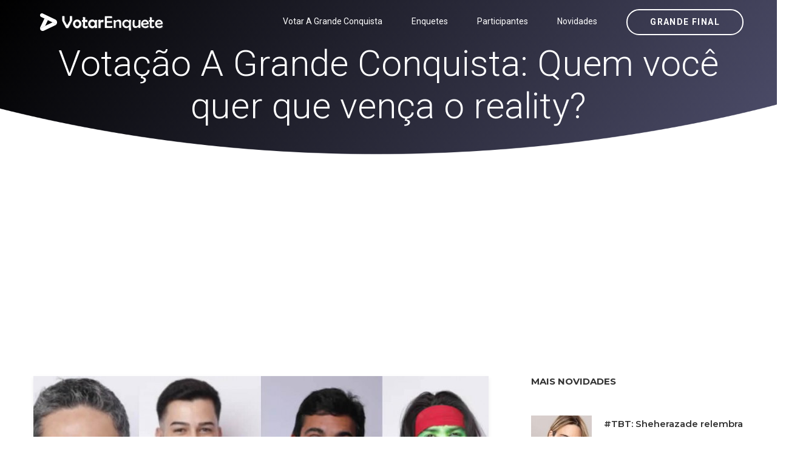

--- FILE ---
content_type: text/html; charset=UTF-8
request_url: http://cdn16.votarenquete.com.br/a-grande-conquista/novidades/votacao-a-grande-conquista-quem-voce-quer-que-venca-o-reality
body_size: 11472
content:
<!DOCTYPE html>
<html  lang="pt-BR">
    <head><meta http-equiv="Content-Type" content="text/html; charset=utf-8">
	
	    <link rel='amphtml' href='http://cdn16.votarenquete.com.br/a-grande-conquista/novidades/votacao-a-grande-conquista-quem-voce-quer-que-venca-o-reality/amp'>	<link rel="canonical" href="http://cdn16.votarenquete.com.br/a-grande-conquista/novidades/votacao-a-grande-conquista-quem-voce-quer-que-venca-o-reality">    
	    
	<meta name="author" content="Votar Enquete - A Grande Conquista" />
        <meta http-equiv="X-UA-Compatible" content="IE=edge">
		<meta name="google-play-app" content="app-id=com.app.fazendaonline">
		<meta name="apple-itunes-app" content="app-id=1517115943">
 <meta name="viewport" content="width=device-width, initial-scale=1"> 		  
		<meta property="fb:app_id" content="375934152879613" />
        <!-- The above 3 meta tags *must* come first in the head; any other head content must come *after* these tags -->




<!-- 

<link rel="preconnect" crossorigin href="//adserver-us.adtech.advertising.com">
<link rel="preconnect" crossorigin href="//bidder.criteo.com">
<link rel="preconnect" crossorigin href="//gum.criteo.com">

 -->
<link rel="dns-preconnect" href="//fastlane.rubiconproject.com">
<link rel="dns-preconnect" href="//onesignal.com">
<link rel="dns-preconnect" href="//cdn.onesignal.com">
 
<link rel="preconnect" crossorigin href="https://cdn5.enquetebbb.com.br/">

<link rel="preconnect" crossorigin href="//www.googletagmanager.com">
<link rel="preconnect" crossorigin href="//fonts.googleapis.com">
<link rel="preconnect" crossorigin href="//stats.g.doubleclick.net">
<link rel="preconnect" crossorigin href="//googleads.g.doubleclick.net">
<link rel="preconnect" crossorigin href="//www.googletagservices.com">
<link rel="preconnect" crossorigin href="//www.google-analytics.com">
<link rel="preconnect" crossorigin href="//pagead2.googlesyndication.com">
<link rel="preconnect" crossorigin href="//adservice.google.com">
<link rel="preconnect" crossorigin href="//partner.googleadservices.com">
<link rel="preconnect" crossorigin href="//tags.premiumads.com.br">
<link rel="preconnect" crossorigin href="//www.google.com">
<link rel="preconnect" crossorigin href="//www.google.com.br">

<link rel="preconnect" crossorigin href="//bidder.criteo.com">
<link rel="preconnect" crossorigin href="//static.criteo.net">


		

<script async src="https://pagead2.googlesyndication.com/pagead/js/adsbygoogle.js?client=ca-pub-6330018069195839"
     crossorigin="anonymous"></script>








<!-- Global site tag (gtag.js) - Google Analytics -->
<script async src="https://www.googletagmanager.com/gtag/js?id=UA-112625574-1"></script>
<script>
  window.dataLayer = window.dataLayer || [];
  function gtag(){dataLayer.push(arguments);}
  gtag('js', new Date());

  gtag('config', 'UA-112625574-1');
  
  gtag('config', 'AW-787761210');
  
  gtag('config', 'AW-10985823641');
  
  gtag('event', 'cdn16.votarenquete.com.br', {
  'event_category': 'URL'
});
  gtag('event', 'http', {
  'event_category': 'protocolo'
});
  gtag('event', 'local-novo', {
  'event_category': 'regiao'
});

  gtag('event', '67.225.224.10', {
  'event_category': 'servidor'
});

</script>


<script async src="https://securepubads.g.doubleclick.net/tag/js/gpt.js"></script>
<script>
  window.googletag = window.googletag || {cmd: []};
  googletag.cmd.push(function() {
    googletag.defineSlot('/21757894217/votarenquete', [[300, 250], 'fluid', [970, 90], [468, 60], [320, 50], [728, 90]], 'div-gpt-ad-1569887895375-0').addService(googletag.pubads());
    googletag.pubads().enableSingleRequest();
    googletag.pubads().collapseEmptyDivs();
    googletag.enableServices();
  });
</script>

		
		
        <title>Votação A Grande Conquista: Quem você quer que vença o reality? Vem conferir! - Votar Enquete - A Grande Conquista</title>
		<meta name="description" content="Um site com enquetes para você poder votar e saber a porcentagem das disputas do Power Couple Brasil 6 e da Fazenda 16 edição 2024. Roça, Grande Final e muito mais. Votar Enquete: Vote na Final da Fazenda 16. Enquete da Fazenda 16 <BR> Paredão, final, prova do líder e muito mais. Votar Enquete: Vote no paredão dessa semana! Vote no BBB 24. Enquete BBB 24">
		<meta name="keywords" content="final, grande final, final fazenda, grande final fazenda, fazenda, a fazenda, fazenda 16, a fazenda 16, fazendeiros, peoes, peões, peoas, peõas, power, couple, power couple, enquete, casa vigiada, voto, votar, enquetebbb, power 2024, power 6, enquete bbb, enquetebb, dr, vote, votarenquete, votarenquete.com.br, www.votarenquete.com.br, r7, votar r7, pawer couple, r7.com, a fazenda nova temporada 2024, fazenda da toca 2024, tudo sobre a fazenda 2024, record tv a fazenda 2024, lista da fazenda 2024 uol, a fazenda 2024 votação, a fazenda 2024 vai começar quando, a fazenda 2024 votar, a fazenda 2024 vai começar, a fazenda 2024 vencedor, fazenda a venda 2024, a fazenda 2024 youtube, a fazenda 2024 24 horas, r7 a fazenda 2024, a fazenda 2024, a fazenda 2024 r7, a fazenda 2024 elenco, a fazenda 2024 assistir, a fazenda 2024 completo">
		<link rel="manifest" href="/manifest.json" />
<meta property="og:type" content="website" /> 
<meta property="og:site_name" content="Votar Enquete - A Grande Conquista" /> 
<meta property="og:url" content="http://cdn16.votarenquete.com.br/a-grande-conquista/novidades/votacao-a-grande-conquista-quem-voce-quer-que-venca-o-reality" /> 
<meta property="og:title" content="Votação A Grande Conquista: Quem você quer que vença o reality?" /> 
<meta property="og:description" content="Vem conferir!" /> 
<meta property="og:image" content="https://cdn5.enquetebbb.com.br/image_resize.php?w=1200&h=628&src=image/novidades/votacao-a-grande-conquista-quem-voce-quer-que-venca-o-reality.jpg" /> 
<meta property="og:image:secure_url" content="https://cdn5.enquetebbb.com.br/image_resize.php?w=1200&h=628&src=image/novidades/votacao-a-grande-conquista-quem-voce-quer-que-venca-o-reality.jpg" /> 
<meta property="og:image:width" content="1200" /> 
<meta property="og:image:height" content="628" /> 
<meta property="og:locale" content="pt_BR" /> 

<meta name="twitter:card" content="summary_large_image">
<meta name="twitter:site" content="@votar_enquete" />
<meta name="twitter:creator" content="@votar_enquete" />
<meta property="og:url" content="http://cdn16.votarenquete.com.br/a-grande-conquista/novidades/votacao-a-grande-conquista-quem-voce-quer-que-venca-o-reality" />
<meta property="og:title" content="Votação A Grande Conquista: Quem você quer que vença o reality?" />
<meta property="og:description" content="Vem conferir!" />
<meta property="og:image" content="https://cdn5.enquetebbb.com.br/image_resize.php?w=1200&h=628&src=image/novidades/votacao-a-grande-conquista-quem-voce-quer-que-venca-o-reality.jpg" />
<meta name="twitter:app:name:googleplay" content="Vote Agora - Baixe o APP">
<meta name="twitter:app:id:googleplay" content="com.app.fazendaonline">
<meta name="twitter:app:url:googleplay" content="https://play.google.com/store/apps/details?id=com.app.fazendaonline">
<meta name="twitter:image" content="https://cdn5.enquetebbb.com.br/image_resize.php?w=1200&h=628&src=image/novidades/votacao-a-grande-conquista-quem-voce-quer-que-venca-o-reality.jpg">


<div itemscope itemtype="//schema.org/Organization">      
<meta itemprop="name" content="Votar Enquete - A Grande Conquista"> 
<meta property="description" content="Um site com enquetes para você poder votar e saber a porcentagem das disputas do Power Couple Brasil 6 e da Fazenda 16 edição 2024. Roça, Grande Final e muito mais. Votar Enquete: Vote na Final da Fazenda 16. Enquete da Fazenda 16 <BR> Paredão, final, prova do líder e muito mais. Votar Enquete: Vote no paredão dessa semana! Vote no BBB 24. Enquete BBB 24" /> 
<meta itemprop="url" content="https://www.votarenquete.com.br/">
<meta itemprop="sameAs" content="https://www.facebook.com/BBBenquete">
<meta itemprop="sameAs" content="https://www.facebook.com/VotarEnquete">
<meta itemprop="sameAs" content="https://www.enquetebbb.com.br/">
<meta itemprop="sameAs" content="https://www.votarenquete.com.br/">
<meta itemprop="logo" content="https://cdn5.enquetebbb.com.br/image/new-logo2V.png">
<meta itemprop="image" content="https://cdn5.enquetebbb.com.br/image/mosaico.jpg">
  <div itemprop="aggregateRating" itemscope itemtype="//schema.org/AggregateRating">
   <meta itemprop="ratingValue" content="5">
   <meta itemprop="reviewCount" content="1251124">
   <meta itemprop="bestRating" content="5" />
  </div>
</div>
<!-- robots -->
<meta name="robots" content="index, follow">
<meta name="Googlebot-News" content="index, follow">
<script type="application/ld+json">
    [{
        "publisher": {
            "@type": "Organization",
            "name": "Votar Enquete - A Grande Conquista",
            "url": "https://www.votarenquete.com.br/",
            "logo": {
                "@type": "ImageObject",
                "url": "https://cdn5.enquetebbb.com.br/image/new-logo2V.png",
                "width": 225,
                "height": 43
            }
        },
        "@type": "NewsArticle",
        "@context": "http://schema.org",
        "author": {
            "@type": "Organization",
            "name": "Votar Enquete - A Grande Conquista",
            "url": "https://www.votarenquete.com.br/"
        },
        "name": "Votação A Grande Conquista: Quem você quer que vença o reality?",
        "headline": "Votação A Grande Conquista: Quem você quer que vença o reality?",
        "description": "Vem conferir!",
        "articleBody": "Hadad, Rambo, Kaio e Fernando s&atilde;o os finalistas de A Grande Conquista 2 (Record). Ap&oacute;s quase 90 dias de reality, o quarteto conquistou o p&uacute;blico e disputa agora a prefer&ecirc;ncia para o pr&ecirc;mio de R$ 1 milh&atilde;o.
A Grande Conquista: Quem est&aacute; na grande final e concorre ao pr&ecirc;mio?
Hadad e Rambo seguiram no jogo ap&oacute;s disputarem a 12&ordf; Zona de Risco. Na vota&ccedil;&atilde;o, Cel e Guipa foram os menos votados e sa&iacute;ram do programa.
Kaio e Fernando foram decididos na 13&ordf; Zona de Risco. Taty Pink e Hideo foram eliminados, enquanto a dupla avan&ccedil;ou para a final.
A grande final acontece na quinta-feira (18). Antes disso, todos os Conquisteiros da Mans&atilde;o se reencontrar&atilde;o na &uacute;ltima festa, que ocorre n",
        "url": "http://cdn16.votarenquete.com.br/a-grande-conquista/novidades/votacao-a-grande-conquista-quem-voce-quer-que-venca-o-reality",
        "mainEntityOfPage": "http://cdn16.votarenquete.com.br/a-grande-conquista/novidades/votacao-a-grande-conquista-quem-voce-quer-que-venca-o-reality",
        "image": {
            "url": "https://cdn5.enquetebbb.com.br/image_resize.php?w=1200&h=628&src=image/novidades/votacao-a-grande-conquista-quem-voce-quer-que-venca-o-reality.jpg",
            "width": 1200,
            "height": 628,
            "@type": "ImageObject"
        },
        "datePublished": "2024-07-17T00:18:37-03:00",
        "dateModified": "2024-07-17T00:18:37-03:00"
    }]
</script>

<script type="application/ld+json">
    [{
                "@type": "BlogPosting",
        "@context": "http://schema.org",
        "author": {
            "@type": "Person",
            "name": "Redação",
            "url": "https://www.votarenquete.com.br/"
        },
        "publisher": {
            "@type": "Organization",
            "name": "Votar Enquete - A Grande Conquista",
            "url": "https://www.votarenquete.com.br/",
            "logo": {
                "@type": "ImageObject",
                "url": "https://cdn5.enquetebbb.com.br/image/new-logo2V.png",
                "width": 225,
                "height": 43
            }
        },
        "name": "Votação A Grande Conquista: Quem você quer que vença o reality?",
        "headline": "Votação A Grande Conquista: Quem você quer que vença o reality?",
        "description": "Hadad, Rambo, Kaio e Fernando s&atilde;o os finalistas de A Grande Conquista 2 (Record). Ap&oacute;s quase 90 dias de reality, o quarteto conquistou o p&uacute;blico e disputa agora a prefer&ecirc;ncia para o pr&ecirc;mio de R$ 1 milh&atilde;o.
A Grande Conquista: Quem est&aacute; na grande final e concorre ao pr&ecirc;mio?
Hadad e Rambo seguiram no jogo ap&oacute;s disputarem a 12&ordf; Zona de Risco. Na vota&ccedil;&atilde;o, Cel e Guipa foram os menos votados e sa&iacute;ram do programa.
Kaio e Fernando foram decididos na 13&ordf; Zona de Risco. Taty Pink e Hideo foram eliminados, enquanto a dupla avan&ccedil;ou para a final.
A grande final acontece na quinta-feira (18). Antes disso, todos os Conquisteiros da Mans&atilde;o se reencontrar&atilde;o na &uacute;ltima festa, que ocorre n",
        "url": "http://cdn16.votarenquete.com.br/a-grande-conquista/novidades/votacao-a-grande-conquista-quem-voce-quer-que-venca-o-reality",
        "mainEntityOfPage": "http://cdn16.votarenquete.com.br/a-grande-conquista/novidades/votacao-a-grande-conquista-quem-voce-quer-que-venca-o-reality",
        "image": {
            "url": "https://cdn5.enquetebbb.com.br/image_resize.php?w=1200&h=628&src=image/novidades/votacao-a-grande-conquista-quem-voce-quer-que-venca-o-reality.jpg",
            "width": 1200,
            "height": 628,
            "@type": "ImageObject"
        },
        "datePublished": "2024-07-17T00:18:37-03:00",
        "dateModified": "2024-07-17T00:18:37-03:00"
    }]
</script>		
        <!--    favicon-->
        <link rel="shortcut icon" href="https://cdn5.enquetebbb.com.br/image/faveicon.png" type="image/png">
        <link rel="icon" href="https://cdn5.enquetebbb.com.br/image/faveicon.png" type="image/png">
    	<link rel="apple-touch-icon" href="https://cdn5.enquetebbb.com.br/image/app-icon.png">
    	<link rel="android-touch-icon" href="https://cdn5.enquetebbb.com.br/image/app-icon.png" />
        <!-- Bootstrap -->
        <link href="//cdn5.enquetebbb.com.br/css/bootstrap.min.css" rel="stylesheet">
        <link href="//cdn5.enquetebbb.com.br/css/font-awesome.min.css" rel="stylesheet">
        <link rel="stylesheet" href="//cdn5.enquetebbb.com.br/vendors/swipper/swiper.min.css">
        <link rel="stylesheet" href="//cdn5.enquetebbb.com.br/css/linearicons.css">
        <link rel="stylesheet" href="//cdn5.enquetebbb.com.br/vendors/owl-carousel/owl.carousel.min.css">
        <!--    css-->
        <link rel="stylesheet" href="//cdn5.enquetebbb.com.br/css/style.css">
        <link rel="stylesheet" href="//cdn5.enquetebbb.com.br/css/responsive.css">
        <link rel="stylesheet" href="//cdn5.enquetebbb.com.br/css/smart-app-banner.css">
        <link rel="stylesheet" href="//cdn5.enquetebbb.com.br/css/config.css?v=5">
			
        <link rel="stylesheet" href="//cdn5.enquetebbb.com.br/css/config-pc.css"> 		   
		     
		   
         
        <!-- HTML5 shim and Respond.js for IE8 support of HTML5 elements and media queries -->
        <!-- WARNING: Respond.js doesn't work if you view the page via file:// -->
        <!--[if lt IE 9]>
        <script src="https://oss.maxcdn.com/html5shiv/3.7.2/html5shiv.min.js"></script>
        <script src="https://oss.maxcdn.com/respond/1.4.2/respond.min.js"></script>
        <![endif]-->
		<script type="text/javascript" src="//cdn5.enquetebbb.com.br/js/jquery-3.2.1.min.js"></script>





</head>
	
  

	<body data-spy="scroll" data-target=".navbar" data-offset="70">
        <!--start header Area-->

        <nav class="navbar navbar-fixed-top" data-spy="affix" data-offset-top="70" >
            <div class="container">
                <!--========== Brand and toggle get grouped for better mobile display  <strong><a href="https://www.enquetebbb.com.br/bbb">BBB</a></strong> ==========-->
                <div class="navbar-header">
                    <button type="button" class="navbar-toggle collapsed" data-toggle="collapse" data-target="#bs-example-navbar-collapse-1" aria-expanded="false">
                        <span class="sr-only">Menu</span>
                        <i class="lnr lnr-menu" style='-webkit-text-stroke: 0px black; text-shadow: 0px 0px 0 #000, -1px -1px 0 #000, 1px -1px 0 #000, -1px 1px 0 #000, 1px 1px 0 #000; '></i>
                        <i class="lnr lnr-cross"></i>
                    </button>
                    <a class="navbar-brand" href="/a-grande-conquista">
                        <img src="//cdn5.enquetebbb.com.br/image/new-logo4V.png" alt="">
                        <img src="//cdn5.enquetebbb.com.br/image/new-logo2V.png" alt="logo">
                    </a>
                    <a class="banner_btn btn-getnow hidden-lg hidden-md esconder_pequeno" href="/a-grande-conquista/enquete/grande-final-a-grande-conquista-2">Grande Final</a>
                </div>
                <a class="banner_btn btn-getnow hidden-sm hidden-xs" href="/a-grande-conquista/enquete/grande-final-a-grande-conquista-2">Grande Final</a>
                <!--========== Collect the nav links, forms, and other content for toggling ==========-->
                <div class="collapse navbar-right navbar-collapse" id="bs-example-navbar-collapse-1">
                    <ul class="nav navbar-nav menu" id="nav">
						<li class="hidden-lg hidden-md">
                            <a href="/a-grande-conquista/enquete/grande-final-a-grande-conquista-2">Grande Final</a>
                        </li>
                        
                        <li>
                            <a href="/a-grande-conquista/votacao">Votar A Grande Conquista</a>
                        </li>                        
                        <li>
                            <a href="/a-grande-conquista/enquete">Enquetes</a>
                        </li>
                        <li>
                            <a href="/a-grande-conquista/participantes">Participantes</a>
                        </li>
                        <li>
                            <a href="/a-grande-conquista/novidades">Novidades</a>
                        </li>
					                        
                    </ul>
                </div><!-- /.navbar-collapse -->
            </div>
        </nav><!--End header Area-->




    



        <section id="home" class="header-home home-four_novo">
            <div class="container" >
                <div class="row">
                    
						
<div class="">
<div class="col-sm-12 col-header-text lr-padding home_paredao center ">
<h1>Votação A Grande Conquista: Quem você quer que vença o reality?</h1>
<p></p>

</div>
</div>



						
                        
                    

                </div>
            </div>
        </section>

 <div class="center" style="padding-top:10px; padding-bottom:15px">
<ins class="adsbygoogle"
     style="display:block"
     data-ad-client="ca-pub-6330018069195839"
     data-ad-slot="3983284644"
     data-ad-format="auto"
     data-full-width-responsive="true"></ins>
<script>
     (adsbygoogle = window.adsbygoogle || []).push({});
</script>
</div>       


<section class="blog-area sec-pad">
            <div class="container">
                <div class="row">
                    <div class="col-lg-8 col-md-7 col-sm-12">
                        <div class="blog-section">
                            <article class="blog-items">
                                
                                 <img  class='img-responsive' src='https://cdn5.enquetebbb.com.br/image_resize.php?w=750&h=420&src=image/novidades/votacao-a-grande-conquista-quem-voce-quer-que-venca-o-reality.jpg' alt=''><span><i class='fa fa-camera' aria-hidden='true'></i>&nbsp; Reprodução r7 / record</span>
  <!-- Novidades Texto 
<ins class="adsbygoogle"
     style="display:block"
     data-ad-client="ca-pub-6330018069195839"
     data-ad-slot="3060834653"
     data-ad-format="auto"></ins>
<script>
(adsbygoogle = window.adsbygoogle || []).push({});
</script>                                  
 -->
 <div class="enquete_social_nv center">
                               <a href="https://www.facebook.com/sharer/sharer.php?u=https://www.votarenquete.com.br/a-grande-conquista/novidades/votacao-a-grande-conquista-quem-voce-quer-que-venca-o-reality" target="blank"><i class="fa fa-facebook" aria-hidden="true"></i></a>
                                    <a href="https://twitter.com/intent/tweet?text=Votação A Grande Conquista: Quem você quer que vença o reality? Vem conferir! - Votar Enquete - A Grande Conquista https://www.votarenquete.com.br/a-grande-conquista/novidades/votacao-a-grande-conquista-quem-voce-quer-que-venca-o-reality" target="blank"><i class="fa fa-twitter" aria-hidden="true"></i></a>
                                    <a href="https://api.whatsapp.com/send?text=Votação A Grande Conquista: Quem você quer que vença o reality? Vem conferir! - Votar Enquete - A Grande Conquista https://www.votarenquete.com.br/a-grande-conquista/novidades/votacao-a-grande-conquista-quem-voce-quer-que-venca-o-reality" target="blank"><i class="fa fa-whatsapp" aria-hidden="true"></i></a>
                                </div>    								
                                <div class="blog-content">
                                    
                                    
                                    <h2 >Votação A Grande Conquista: Quem você quer que vença o reality?</h2>
                                    
                               
                                    
                                    
                                    <p><p data-v-232111b4=""><a href="https://www.votarenquete.com.br/a-grande-conquista/novidades/votarenquete-fe-hadad-kaio-e-rambo-disputam-o-superpremio-de-a-grande-conquista-17072024">Hadad, Rambo, Kaio e Fernando s&atilde;o os finalistas</a> de A Grande Conquista 2 (Record). Ap&oacute;s quase 90 dias de reality, o quarteto conquistou o p&uacute;blico e disputa agora a prefer&ecirc;ncia para o pr&ecirc;mio de R$ 1 milh&atilde;o.</p>
<h2>A Grande Conquista: Quem est&aacute; na grande final e concorre ao pr&ecirc;mio?</h2>
<p data-v-232111b4="" data-fetch="true"><strong>Hadad e Rambo seguiram no jogo ap&oacute;s disputarem a 12&ordf; Zona de Risco. </strong>Na vota&ccedil;&atilde;o, <a href="https://www.votarenquete.com.br/a-grande-conquista/novidades/votarenquete-muita-emocao-hadad-e-rambo-sao-os-primeiros-finalistas-de-a-grande-conquista-2-16072024">Cel e Guipa foram os menos votados e sa&iacute;ram do programa</a>.</p>
<p data-v-232111b4=""><strong>Kaio e Fernando foram decididos na 13&ordf; Zona de Risco. </strong><a href="https://www.votarenquete.com.br/a-grande-conquista/novidades/votarenquete-fe-hadad-kaio-e-rambo-disputam-o-superpremio-de-a-grande-conquista-17072024">Taty Pink e Hideo foram eliminados</a>, enquanto a <a href="https://www.votarenquete.com.br/a-grande-conquista/enquete/grande-final-a-grande-conquista-2">dupla avan&ccedil;ou para a final</a>.</p>
<p data-v-232111b4=""><strong>A grande final acontece na quinta-feira (18). </strong>Antes disso, todos os Conquisteiros da Mans&atilde;o se reencontrar&atilde;o na &uacute;ltima festa, que ocorre na quarta-feira (17).</p>
<h2 data-v-c244b45a="">Vota&ccedil;&atilde;o A Grande Conquista: Quem voc&ecirc; quer que ven&ccedil;a o reality? <a href="https://www.votarenquete.com.br/a-grande-conquista/enquete/grande-final-a-grande-conquista-2">Vote agora</a></h2></p>
                                    
 <small><a href="https://www.votarenquete.com.br/a-grande-conquista">enquete a Grande Conquista</a></small>
<small><a href="https://www.votarenquete.com.br/a-grande-conquista/votacao">votar A Grande Conquista</a></small>



                                    
                                    
                                    
<BR><hr><BR>
<center><a href="https://www.votarenquete.com.br/bbb26/enquete/votar-bbb-segundo-paredao-bbb26">
<h3>Quem você quer eliminar do BBB 26?: Brigido, Matheus ou Leandro?<BR>Vote no segundo 2º Paredão do BBB26</h3>
<img src="https://cdn5.enquetebbb.com.br/image_resize.php?w=1200&h=628&src=image/enquetes/votar-bbb-segundo-paredao-bbb26.jpg&v=4" width="100%">
<BR>
</a><a href="https://www.votarenquete.com.br/bbb26/enquete/votar-bbb-segundo-paredao-bbb26" class="btn btn-lg btn-success" style="margin-top:15px;">Vote Agora!</a>
<BR><BR>
</center>
	
                                    
                                    
									<ins class="adsbygoogle"
     style="display:block; text-align:center;"
     data-ad-layout="in-article"
     data-ad-format="fluid"
     data-ad-client="ca-pub-6330018069195839"
     data-ad-slot="2678435169"></ins>
<script>
     (adsbygoogle = window.adsbygoogle || []).push({});
</script>



<ul class="post-info">
										<li>Data: <span>17/07/2024</span></li>										<li>Tags: <span>a-grande-conquista, A Grande Conquista, reality, enquete reality, enquete A Grande Conquista 2, votarenquete, votacao A Grande Conquista 2, votar A Grande Conquista 2 </span></li>
                                        
                                        
                                        
                                    </ul>


									


	
									
								

                                </div>
                            </article>

							
<div class="section_title  enquete_comentarios home_brothers">
                    <h2>Comentários</h2>
                </div>							
<article class="blog-items">
                                
                                <div class="blog-content">
									
									<div id="mostrar-loading" class="center"><img src="/image/preloader.gif" width="16" height="16" /></div>
									<div class="fb-comments" data-href="https://www.votarenquete.com.br/a-grande-conquista/novidades/votacao-a-grande-conquista-quem-voce-quer-que-venca-o-reality" data-width="100%" data-numposts="5"></div>

									
									
									                                  
									
									<ins class="adsbygoogle"
     style="display:block"
     data-ad-format="autorelaxed"
     data-ad-client="ca-pub-6330018069195839"
     data-ad-slot="5279803884"></ins>
<script>
     (adsbygoogle = window.adsbygoogle || []).push({});
</script>


                                </div>
                            </article>	

							
              
                            
                            
                            
                            
							

							
                        </div>
                    </div>
                    <div class="col-lg-4 col-md-5 col-sm-12">
                        <div class="blog-sidebar">
                            
                            
  <div class="widget post-widget">
                    <h2 class="widget_title">Mais Novidades</h2>




								<div class="media">
                                    
                                    <div class='media-left'> <a href='http://cdn16.votarenquete.com.br/a-grande-conquista/novidades/votarenquete-tbt-sheherazade-relembra-estreia-no-entretenimento-experiencia-inesquecivel-12122024'><img class='media-object lazy' src='https://cdn5.enquetebbb.com.br/image_resize.php?w=100&h=110&q=1&src=image/novidades/votarenquete-tbt-sheherazade-relembra-estreia-no-entretenimento-experiencia-inesquecivel-12122024.jpg' data-src='https://cdn5.enquetebbb.com.br/image_resize.php?w=100&h=110&src=image/novidades/votarenquete-tbt-sheherazade-relembra-estreia-no-entretenimento-experiencia-inesquecivel-12122024.jpg' alt=''> </a></div>
                                    
                                    <div class="media-body">
                                        <a class="tn_tittle" href="http://cdn16.votarenquete.com.br/a-grande-conquista/novidades/votarenquete-tbt-sheherazade-relembra-estreia-no-entretenimento-experiencia-inesquecivel-12122024">#TBT: Sheherazade relembra estreia no entretenimento: ‘Experiência inesquecível’</a>
										

                                        <ul>
                                            <li><a href="http://cdn16.votarenquete.com.br/a-grande-conquista/novidades/votarenquete-tbt-sheherazade-relembra-estreia-no-entretenimento-experiencia-inesquecivel-12122024"><i class="fa fa-clock-o" aria-hidden="true"></i>12/12/2024</a></li>
                                        </ul> 
                                    </div>
                                </div>

<ins class="adsbygoogle"
     style="display:block"
     data-ad-format="fluid"
     data-ad-layout-key="-ei-1g+a9-7d-j4"
     data-ad-client="ca-pub-6330018069195839"
     data-ad-slot="1184555942"></ins>
<script>
     (adsbygoogle = window.adsbygoogle || []).push({});
</script>
								<div class="media">
                                    
                                    <div class='media-left'> <a href='http://cdn16.votarenquete.com.br/a-grande-conquista/novidades/votarenquete-rivalidade-pedido-de-desculpas-e-amizade-veja-o-que-rolou-no-ultimo-o-grande-react-da-temporada-20072024'><img class='media-object lazy' src='https://cdn5.enquetebbb.com.br/image_resize.php?w=100&h=110&q=1&src=image/novidades/votarenquete-rivalidade-pedido-de-desculpas-e-amizade-veja-o-que-rolou-no-ultimo-o-grande-react-da-temporada-20072024.jpg' data-src='https://cdn5.enquetebbb.com.br/image_resize.php?w=100&h=110&src=image/novidades/votarenquete-rivalidade-pedido-de-desculpas-e-amizade-veja-o-que-rolou-no-ultimo-o-grande-react-da-temporada-20072024.jpg' alt=''> </a></div>
                                    
                                    <div class="media-body">
                                        <a class="tn_tittle" href="http://cdn16.votarenquete.com.br/a-grande-conquista/novidades/votarenquete-rivalidade-pedido-de-desculpas-e-amizade-veja-o-que-rolou-no-ultimo-o-grande-react-da-temporada-20072024">Rivalidade, pedido de desculpas e amizade: veja o que rolou no último O Grande React da temporada</a>
										

                                        <ul>
                                            <li><a href="http://cdn16.votarenquete.com.br/a-grande-conquista/novidades/votarenquete-rivalidade-pedido-de-desculpas-e-amizade-veja-o-que-rolou-no-ultimo-o-grande-react-da-temporada-20072024"><i class="fa fa-clock-o" aria-hidden="true"></i>20/07/2024</a></li>
                                        </ul> 
                                    </div>
                                </div>


								<div class="media">
                                    
                                    <div class='media-left'> <a href='http://cdn16.votarenquete.com.br/a-grande-conquista/novidades/votarenquete-o-grande-react-lucas-selfie-e-ju-nogueira-recebem-kaio-hadad-rambo-e-fe-19072024'><img class='media-object lazy' src='https://cdn5.enquetebbb.com.br/image_resize.php?w=100&h=110&q=1&src=image/novidades/votarenquete-o-grande-react-lucas-selfie-e-ju-nogueira-recebem-kaio-hadad-rambo-e-fe-19072024.jpg' data-src='https://cdn5.enquetebbb.com.br/image_resize.php?w=100&h=110&src=image/novidades/votarenquete-o-grande-react-lucas-selfie-e-ju-nogueira-recebem-kaio-hadad-rambo-e-fe-19072024.jpg' alt=''> </a></div>
                                    
                                    <div class="media-body">
                                        <a class="tn_tittle" href="http://cdn16.votarenquete.com.br/a-grande-conquista/novidades/votarenquete-o-grande-react-lucas-selfie-e-ju-nogueira-recebem-kaio-hadad-rambo-e-fe-19072024">O Grande React: Lucas Selfie e Ju Nogueira recebem Kaio, Hadad, Rambo e Fê</a>
										

                                        <ul>
                                            <li><a href="http://cdn16.votarenquete.com.br/a-grande-conquista/novidades/votarenquete-o-grande-react-lucas-selfie-e-ju-nogueira-recebem-kaio-hadad-rambo-e-fe-19072024"><i class="fa fa-clock-o" aria-hidden="true"></i>19/07/2024</a></li>
                                        </ul> 
                                    </div>
                                </div>


								<div class="media">
                                    
                                    <div class='media-left'> <a href='http://cdn16.votarenquete.com.br/a-grande-conquista/novidades/votarenquete-kaio-perroni-revela-segredo-para-vencer-a-grande-conquista-seja-voce-mesmo-19072024'><img class='media-object lazy' src='https://cdn5.enquetebbb.com.br/image_resize.php?w=100&h=110&q=1&src=image/novidades/votarenquete-kaio-perroni-revela-segredo-para-vencer-a-grande-conquista-seja-voce-mesmo-19072024.jpg' data-src='https://cdn5.enquetebbb.com.br/image_resize.php?w=100&h=110&src=image/novidades/votarenquete-kaio-perroni-revela-segredo-para-vencer-a-grande-conquista-seja-voce-mesmo-19072024.jpg' alt=''> </a></div>
                                    
                                    <div class="media-body">
                                        <a class="tn_tittle" href="http://cdn16.votarenquete.com.br/a-grande-conquista/novidades/votarenquete-kaio-perroni-revela-segredo-para-vencer-a-grande-conquista-seja-voce-mesmo-19072024">Kaio Perroni revela segredo para vencer A Grande Conquista: “Seja você mesmo”</a>
										

                                        <ul>
                                            <li><a href="http://cdn16.votarenquete.com.br/a-grande-conquista/novidades/votarenquete-kaio-perroni-revela-segredo-para-vencer-a-grande-conquista-seja-voce-mesmo-19072024"><i class="fa fa-clock-o" aria-hidden="true"></i>19/07/2024</a></li>
                                        </ul> 
                                    </div>
                                </div>

<ins class="adsbygoogle"
     style="display:block"
     data-ad-format="fluid"
     data-ad-layout-key="-ei-1g+a9-7d-j4"
     data-ad-client="ca-pub-6330018069195839"
     data-ad-slot="1184555942"></ins>
<script>
     (adsbygoogle = window.adsbygoogle || []).push({});
</script>
								<div class="media">
                                    
                                    <div class='media-left'> <a href='http://cdn16.votarenquete.com.br/a-grande-conquista/novidades/votarenquete-nao-consigo-identificar-quando-o-kaio-achou-espaco-no-meu-jogo-para-se-sobressair-alfineta-hadad-19072024'><img class='media-object lazy' src='https://cdn5.enquetebbb.com.br/image_resize.php?w=100&h=110&q=1&src=image/novidades/votarenquete-nao-consigo-identificar-quando-o-kaio-achou-espaco-no-meu-jogo-para-se-sobressair-alfineta-hadad-19072024.jpg' data-src='https://cdn5.enquetebbb.com.br/image_resize.php?w=100&h=110&src=image/novidades/votarenquete-nao-consigo-identificar-quando-o-kaio-achou-espaco-no-meu-jogo-para-se-sobressair-alfineta-hadad-19072024.jpg' alt=''> </a></div>
                                    
                                    <div class="media-body">
                                        <a class="tn_tittle" href="http://cdn16.votarenquete.com.br/a-grande-conquista/novidades/votarenquete-nao-consigo-identificar-quando-o-kaio-achou-espaco-no-meu-jogo-para-se-sobressair-alfineta-hadad-19072024">‘Não consigo identificar quando o Kaio achou espaço no meu jogo para se sobressair”, alfineta Hadad sobre campeão de A Grande Conquista</a>
										

                                        <ul>
                                            <li><a href="http://cdn16.votarenquete.com.br/a-grande-conquista/novidades/votarenquete-nao-consigo-identificar-quando-o-kaio-achou-espaco-no-meu-jogo-para-se-sobressair-alfineta-hadad-19072024"><i class="fa fa-clock-o" aria-hidden="true"></i>19/07/2024</a></li>
                                        </ul> 
                                    </div>
                                </div>


								<div class="media">
                                    
                                    <div class='media-left'> <a href='http://cdn16.votarenquete.com.br/a-grande-conquista/novidades/votarenquete-hadad-e-o-vice-campeao-de-a-grande-conquista-com-3519-dos-votos-19072024'><img class='media-object lazy' src='https://cdn5.enquetebbb.com.br/image_resize.php?w=100&h=110&q=1&src=image/novidades/votarenquete-hadad-e-o-vice-campeao-de-a-grande-conquista-com-3519-dos-votos-19072024.jpg' data-src='https://cdn5.enquetebbb.com.br/image_resize.php?w=100&h=110&src=image/novidades/votarenquete-hadad-e-o-vice-campeao-de-a-grande-conquista-com-3519-dos-votos-19072024.jpg' alt=''> </a></div>
                                    
                                    <div class="media-body">
                                        <a class="tn_tittle" href="http://cdn16.votarenquete.com.br/a-grande-conquista/novidades/votarenquete-hadad-e-o-vice-campeao-de-a-grande-conquista-com-3519-dos-votos-19072024">Hadad é o vice-campeão de A Grande Conquista, com 35,19% dos votos</a>
										

                                        <ul>
                                            <li><a href="http://cdn16.votarenquete.com.br/a-grande-conquista/novidades/votarenquete-hadad-e-o-vice-campeao-de-a-grande-conquista-com-3519-dos-votos-19072024"><i class="fa fa-clock-o" aria-hidden="true"></i>19/07/2024</a></li>
                                        </ul> 
                                    </div>
                                </div>




<script type="application/ld+json">[{"publisher":{"@type":"Organization","name":"Votar Enquete - A Grande Conquista","url":"http://cdn16.votarenquete.com.br","logo":{"@type":"ImageObject","url":"https://cdn5.enquetebbb.com.br/image/new-logo2VF.png","width":225,"height":43}},"@type":"NewsArticle","@context":"http://schema.org","author":{"@type":"Organization","name":"Votar Enquete - A Grande Conquista","url":"https://www.votarenquete.com.br/"},"headline":"#TBT: Sheherazade relembra estreia no entretenimento: ‘Experiência inesquecível’","description":"Dia de #TBT nas redes sociais e a apresentadora Rachel Sheherazade aproveitou para relembrar um mome...","url":"http://cdn16.votarenquete.com.br/a-grande-conquista/novidades/votarenquete-tbt-sheherazade-relembra-estreia-no-entretenimento-experiencia-inesquecivel-12122024","mainEntityOfPage":"http://cdn16.votarenquete.com.br/a-grande-conquista/novidades/votarenquete-tbt-sheherazade-relembra-estreia-no-entretenimento-experiencia-inesquecivel-12122024","image":{"url":"https://cdn5.enquetebbb.com.br/image_resize.php?w=1200&h=627&src=image/novidades/votarenquete-tbt-sheherazade-relembra-estreia-no-entretenimento-experiencia-inesquecivel-12122024.jpg","width":1200,"height":627,"@type":"ImageObject"},"datePublished":"2024-12-12T14:20:16-03:00","dateModified":"2026-01-26T12:24:01-03:00"}]</script>

<script type="application/ld+json">[{"publisher":{"@type":"Organization","name":"Votar Enquete - A Grande Conquista","url":"http://cdn16.votarenquete.com.br","logo":{"@type":"ImageObject","url":"https://cdn5.enquetebbb.com.br/image/new-logo2VF.png","width":225,"height":43}},"@type":"NewsArticle","@context":"http://schema.org","author":{"@type":"Organization","name":"Votar Enquete - A Grande Conquista","url":"https://www.votarenquete.com.br/"},"headline":"Rivalidade, pedido de desculpas e amizade: veja o que rolou no último O Grande React da temporada","description":"No ultimo O Grande React de A Grande Conquista, os finalistas Fernando, Rambo, Hadad e Kaio comentar...","url":"http://cdn16.votarenquete.com.br/a-grande-conquista/novidades/votarenquete-rivalidade-pedido-de-desculpas-e-amizade-veja-o-que-rolou-no-ultimo-o-grande-react-da-temporada-20072024","mainEntityOfPage":"http://cdn16.votarenquete.com.br/a-grande-conquista/novidades/votarenquete-rivalidade-pedido-de-desculpas-e-amizade-veja-o-que-rolou-no-ultimo-o-grande-react-da-temporada-20072024","image":{"url":"https://cdn5.enquetebbb.com.br/image_resize.php?w=1200&h=627&src=image/novidades/votarenquete-rivalidade-pedido-de-desculpas-e-amizade-veja-o-que-rolou-no-ultimo-o-grande-react-da-temporada-20072024.jpg","width":1200,"height":627,"@type":"ImageObject"},"datePublished":"2024-07-20T01:20:17-03:00","dateModified":"2026-01-26T12:24:01-03:00"}]</script>

<script type="application/ld+json">[{"publisher":{"@type":"Organization","name":"Votar Enquete - A Grande Conquista","url":"http://cdn16.votarenquete.com.br","logo":{"@type":"ImageObject","url":"https://cdn5.enquetebbb.com.br/image/new-logo2VF.png","width":225,"height":43}},"@type":"NewsArticle","@context":"http://schema.org","author":{"@type":"Organization","name":"Votar Enquete - A Grande Conquista","url":"https://www.votarenquete.com.br/"},"headline":"O Grande React: Lucas Selfie e Ju Nogueira recebem Kaio, Hadad, Rambo e Fê","description":"Lucas Selfie e Ju Nogueira recebem Kaio, Hadad, Rambo e Fê para um bate-papo sobre os principais ac...","url":"http://cdn16.votarenquete.com.br/a-grande-conquista/novidades/votarenquete-o-grande-react-lucas-selfie-e-ju-nogueira-recebem-kaio-hadad-rambo-e-fe-19072024","mainEntityOfPage":"http://cdn16.votarenquete.com.br/a-grande-conquista/novidades/votarenquete-o-grande-react-lucas-selfie-e-ju-nogueira-recebem-kaio-hadad-rambo-e-fe-19072024","image":{"url":"https://cdn5.enquetebbb.com.br/image_resize.php?w=1200&h=627&src=image/novidades/votarenquete-o-grande-react-lucas-selfie-e-ju-nogueira-recebem-kaio-hadad-rambo-e-fe-19072024.jpg","width":1200,"height":627,"@type":"ImageObject"},"datePublished":"2024-07-19T20:20:16-03:00","dateModified":"2026-01-26T12:24:01-03:00"}]</script>

<script type="application/ld+json">[{"publisher":{"@type":"Organization","name":"Votar Enquete - A Grande Conquista","url":"http://cdn16.votarenquete.com.br","logo":{"@type":"ImageObject","url":"https://cdn5.enquetebbb.com.br/image/new-logo2VF.png","width":225,"height":43}},"@type":"NewsArticle","@context":"http://schema.org","author":{"@type":"Organization","name":"Votar Enquete - A Grande Conquista","url":"https://www.votarenquete.com.br/"},"headline":"Kaio Perroni revela segredo para vencer A Grande Conquista: “Seja você mesmo”","description":"Kaio Perroni foi o vencedor da segunda temporada de A Grande Conquista, com 51,83% dos votos do púb...","url":"http://cdn16.votarenquete.com.br/a-grande-conquista/novidades/votarenquete-kaio-perroni-revela-segredo-para-vencer-a-grande-conquista-seja-voce-mesmo-19072024","mainEntityOfPage":"http://cdn16.votarenquete.com.br/a-grande-conquista/novidades/votarenquete-kaio-perroni-revela-segredo-para-vencer-a-grande-conquista-seja-voce-mesmo-19072024","image":{"url":"https://cdn5.enquetebbb.com.br/image_resize.php?w=1200&h=627&src=image/novidades/votarenquete-kaio-perroni-revela-segredo-para-vencer-a-grande-conquista-seja-voce-mesmo-19072024.jpg","width":1200,"height":627,"@type":"ImageObject"},"datePublished":"2024-07-19T17:00:17-03:00","dateModified":"2026-01-26T12:24:01-03:00"}]</script>

<script type="application/ld+json">[{"publisher":{"@type":"Organization","name":"Votar Enquete - A Grande Conquista","url":"http://cdn16.votarenquete.com.br","logo":{"@type":"ImageObject","url":"https://cdn5.enquetebbb.com.br/image/new-logo2VF.png","width":225,"height":43}},"@type":"NewsArticle","@context":"http://schema.org","author":{"@type":"Organization","name":"Votar Enquete - A Grande Conquista","url":"https://www.votarenquete.com.br/"},"headline":"‘Não consigo identificar quando o Kaio achou espaço no meu jogo para se sobressair”, alfineta Hadad sobre campeão de A Grande Conquista","description":"Após Rachel Sheherazade coroar Kaio como campeão da segunda temporada de A Grande Conquista, o mil...","url":"http://cdn16.votarenquete.com.br/a-grande-conquista/novidades/votarenquete-nao-consigo-identificar-quando-o-kaio-achou-espaco-no-meu-jogo-para-se-sobressair-alfineta-hadad-19072024","mainEntityOfPage":"http://cdn16.votarenquete.com.br/a-grande-conquista/novidades/votarenquete-nao-consigo-identificar-quando-o-kaio-achou-espaco-no-meu-jogo-para-se-sobressair-alfineta-hadad-19072024","image":{"url":"https://cdn5.enquetebbb.com.br/image_resize.php?w=1200&h=627&src=image/novidades/votarenquete-nao-consigo-identificar-quando-o-kaio-achou-espaco-no-meu-jogo-para-se-sobressair-alfineta-hadad-19072024.jpg","width":1200,"height":627,"@type":"ImageObject"},"datePublished":"2024-07-19T14:10:16-03:00","dateModified":"2026-01-26T12:24:01-03:00"}]</script>

<script type="application/ld+json">[{"publisher":{"@type":"Organization","name":"Votar Enquete - A Grande Conquista","url":"http://cdn16.votarenquete.com.br","logo":{"@type":"ImageObject","url":"https://cdn5.enquetebbb.com.br/image/new-logo2VF.png","width":225,"height":43}},"@type":"NewsArticle","@context":"http://schema.org","author":{"@type":"Organization","name":"Votar Enquete - A Grande Conquista","url":"https://www.votarenquete.com.br/"},"headline":"Hadad é o vice-campeão de A Grande Conquista, com 35,19% dos votos","description":"O segundo lugar é de Hadad! O empresário se tornou o vice-campeão de A Grande Conquista 2, com 35...","url":"http://cdn16.votarenquete.com.br/a-grande-conquista/novidades/votarenquete-hadad-e-o-vice-campeao-de-a-grande-conquista-com-3519-dos-votos-19072024","mainEntityOfPage":"http://cdn16.votarenquete.com.br/a-grande-conquista/novidades/votarenquete-hadad-e-o-vice-campeao-de-a-grande-conquista-com-3519-dos-votos-19072024","image":{"url":"https://cdn5.enquetebbb.com.br/image_resize.php?w=1200&h=627&src=image/novidades/votarenquete-hadad-e-o-vice-campeao-de-a-grande-conquista-com-3519-dos-votos-19072024.jpg","width":1200,"height":627,"@type":"ImageObject"},"datePublished":"2024-07-19T00:50:17-03:00","dateModified":"2026-01-26T12:24:01-03:00"}]</script>


								
								
								 <BR><div class="center"><a href="/a-grande-conquista/novidades" class="btn btn-default">Ver Mais</a></div>									
									

                                
                            </div>                            
                            
                              
                            
								
									
								 
							 <div class="widget post-widget">
                                <h2 class="widget_title">Participantes</h2>
								 


								<div class="media">
                                    <div class="media-left"> 
                                       <a href="/a-grande-conquista/participantes/fernando-sampaio"><img class="media-object lazy" src="https://cdn5.enquetebbb.com.br/image_resize.php?w=80&h=100&q=1&src=image/participantes/fernando-sampaio-P.jpg" data-src="https://cdn5.enquetebbb.com.br/image_resize.php?w=80&h=100&src=image/participantes/fernando-sampaio-P.jpg" alt="Fernando Sampaio"> </a>
                                    </div>
                                    <div class="media-body">
                                        <a class="tn_tittle" href="/a-grande-conquista/participantes/fernando-sampaio">Fernando Sampaio</a>
										<p class="tn_body">Fernando Sampaio, participante de A Grande Conquista 2 (2024)</p>

                                    </div>
                                </div>

<ins class="adsbygoogle"
     style="display:block"
     data-ad-format="fluid"
     data-ad-layout-key="-9p-28-3t-er+1fm"
     data-ad-client="ca-pub-6330018069195839"
     data-ad-slot="9780752338"></ins>
<script>
     (adsbygoogle = window.adsbygoogle || []).push({});
</script>
								<div class="media">
                                    <div class="media-left"> 
                                       <a href="/a-grande-conquista/participantes/hideo"><img class="media-object lazy" src="https://cdn5.enquetebbb.com.br/image_resize.php?w=80&h=100&q=1&src=image/participantes/hideo-P.jpg" data-src="https://cdn5.enquetebbb.com.br/image_resize.php?w=80&h=100&src=image/participantes/hideo-P.jpg" alt="Hideo"> </a>
                                    </div>
                                    <div class="media-body">
                                        <a class="tn_tittle" href="/a-grande-conquista/participantes/hideo">Hideo</a>
										<p class="tn_body">Hideo, participante de A Grande Conquista 2 (2024)</p>

                                    </div>
                                </div>


								<div class="media">
                                    <div class="media-left"> 
                                       <a href="/a-grande-conquista/participantes/joao-hadad"><img class="media-object lazy" src="https://cdn5.enquetebbb.com.br/image_resize.php?w=80&h=100&q=1&src=image/participantes/joao-hadad-P.jpg" data-src="https://cdn5.enquetebbb.com.br/image_resize.php?w=80&h=100&src=image/participantes/joao-hadad-P.jpg" alt="João Hadad"> </a>
                                    </div>
                                    <div class="media-body">
                                        <a class="tn_tittle" href="/a-grande-conquista/participantes/joao-hadad">João Hadad</a>
										<p class="tn_body">João Hadad, participante de A Grande Conquista 2 (2024)</p>

                                    </div>
                                </div>


								<div class="media">
                                    <div class="media-left"> 
                                       <a href="/a-grande-conquista/participantes/kaio-perroni"><img class="media-object lazy" src="https://cdn5.enquetebbb.com.br/image_resize.php?w=80&h=100&q=1&src=image/participantes/kaio-perroni-P.jpg" data-src="https://cdn5.enquetebbb.com.br/image_resize.php?w=80&h=100&src=image/participantes/kaio-perroni-P.jpg" alt="Kaio Perroni"> </a>
                                    </div>
                                    <div class="media-body">
                                        <a class="tn_tittle" href="/a-grande-conquista/participantes/kaio-perroni">Kaio Perroni</a>
										<p class="tn_body">Kaio Perroni, participante de A Grande Conquista 2 (2024)</p>

                                    </div>
                                </div>


								<div class="media">
                                    <div class="media-left"> 
                                       <a href="/a-grande-conquista/participantes/taty-pink"><img class="media-object lazy" src="https://cdn5.enquetebbb.com.br/image_resize.php?w=80&h=100&q=1&src=image/participantes/taty-pink-P.jpg" data-src="https://cdn5.enquetebbb.com.br/image_resize.php?w=80&h=100&src=image/participantes/taty-pink-P.jpg" alt="Taty Pink"> </a>
                                    </div>
                                    <div class="media-body">
                                        <a class="tn_tittle" href="/a-grande-conquista/participantes/taty-pink">Taty Pink</a>
										<p class="tn_body">Taty Pink, participante de A Grande Conquista 2 (2024)</p>

                                    </div>
                                </div>

<ins class="adsbygoogle"
     style="display:block"
     data-ad-format="fluid"
     data-ad-layout-key="-9p-28-3t-er+1fm"
     data-ad-client="ca-pub-6330018069195839"
     data-ad-slot="9780752338"></ins>
<script>
     (adsbygoogle = window.adsbygoogle || []).push({});
</script>
								<div class="media">
                                    <div class="media-left"> 
                                       <a href="/a-grande-conquista/participantes/will-rambo"><img class="media-object lazy" src="https://cdn5.enquetebbb.com.br/image_resize.php?w=80&h=100&q=1&src=image/participantes/will-rambo-P.jpg" data-src="https://cdn5.enquetebbb.com.br/image_resize.php?w=80&h=100&src=image/participantes/will-rambo-P.jpg" alt="Will Rambo"> </a>
                                    </div>
                                    <div class="media-body">
                                        <a class="tn_tittle" href="/a-grande-conquista/participantes/will-rambo">Will Rambo</a>
										<p class="tn_body">Will Rambo, participante de A Grande Conquista 2 (2024)</p>

                                    </div>
                                </div>





								 <BR><div class="center"><a href="/a-grande-conquista/brothers" class="btn btn-default">Ver Mais</a></div>

                            </div>
								 
							
							 
							
                        </div>
                    </div>
                </div>
            </div>
        </section>		






		
  

  <script  type="text/javascript">

$(document).ready(function(){

    $('#newsletter-signup').submit(function(){
		
    //check the form is not currently submitting
    if($(this).data('formstatus') !== 'submitting'){
 
         //setup variables
         var form = $(this),
         formData = form.serialize(),
         formUrl = form.attr('action'),
         formMethod = form.attr('method'), 
         responseMsg = $('#signup-response');
 
         //add status data to form
         form.data('formstatus','submitting');
 
         //show response message - waiting
         responseMsg.hide()
                    .addClass('response-waiting')
                    .text('Processando...')
                    .fadeIn(200);
 
         //send data to server for validation
         $.ajax({
             url: formUrl,
             type: formMethod,
             data: formData,
             success:function(data){
 
                //setup variables
                var responseData = jQuery.parseJSON(data), 
                    klass = '';
 
                //response conditional
                switch(responseData.status){
                    case 'error':
                        klass = 'response-error';
                    break;
                    case 'success':
                        klass = 'response-success';
                    break;  
                }
 
                //show reponse message
                responseMsg.fadeOut(200,function(){
                   $(this).removeClass('response-waiting')
                          .addClass(klass)
                          .text(responseData.message)
                          .fadeIn(200,function(){
                              //set timeout to hide response message
                              setTimeout(function(){
                                  responseMsg.fadeOut(200,function(){
                                      $(this).removeClass(klass);
                                      form.data('formstatus','idle');
                                  });
                               },3000)
                           });
                });
           }
      });
    }
 
    //prevent form from submitting
    return false;
     
    });
})
</script>




<div class="row center">
								<div class="imagem_box123 center">


<!-- /21757894217/votarenquete -->
<div id='div-gpt-ad-1569887895375-0'>
  <script>
    googletag.cmd.push(function() { googletag.display('div-gpt-ad-1569887895375-0'); });
  </script>
</div>

</div>
								</div>
<br>
		      
	<section class="subcribe_area_three " id="">
            
            <div class="container">
                <div class="sec_title_five text-center">
                    <h2>Fique por dentro das novidades</h2>
                    <div class="br"></div>
                </div>
                <form  id="newsletter-signup" class="newsletter-signup" action="?p=signup" method="post">
                    <div class="input-group  subcribes">
                        <input type="email" name="signup-email" id="signup-email" class="form-control memail" placeholder="Digite seu e-mail" required> 
                        <span class="input-group-btn">
                            <button class="btn btn-submit color_v" type="submit" id="signup-button">Inscrever</button>
                        </span>
						<p id="signup-response"></p>
                    </div>
                    <p class="mchimp-errmessage"></p>
                    <p class="mchimp-sucmessage"></p>
                </form>
            </div>
        </section>  













<footer class="row footer-area footer_four">
            <div class="footer-top">
                <div class="container">
                    
                    <center>
<!-- Rodapé superior -->
<ins class="adsbygoogle"
     style="display:block"
     data-ad-client="ca-pub-6330018069195839"
     data-ad-slot="5362579881"
     data-ad-format="auto"></ins>
<script>
(adsbygoogle = window.adsbygoogle || []).push({});
</script>
</center><br>

                    <div class="row footer_sidebar">
                        <div class="widget widget1 about_us_widget col-xs-6 col-sm-6 col-md-4 wow fadeIn" data-wow-delay="0ms" data-wow-duration="1500ms" data-wow-offset="0" style="visibility: visible; animation-duration: 1500ms; animation-delay: 0ms; animation-name: fadeIn;">
                            <a href="/" class="logo">
                                <img src="/image/new-logo4.png" alt="">
                            </a>
                            <p>Um site com enquetes para você poder votar e saber a porcentagem das disputas do Power Couple Brasil 6 e da Fazenda 16 edição 2024. Roça, Grande Final e muito mais. Votar Enquete: Vote na Final da Fazenda 16. Enquete da Fazenda 16 <BR> Paredão, final, prova do líder e muito mais. Votar Enquete: Vote no paredão dessa semana! Vote no BBB 24. Enquete BBB 24</p>
							

							
							
<BR><h4 class="widget_title">Veja Também</h4>
                            <div class="widget_inner row m0">
                                <ul >
                                    <li>
                                    <a href="https://www.ganhedevolta.com.br/?utm_source=site_enquete&amp;utm_medium=site_enquete&amp;utm_campaign=site_enquete&amp;tracking=site_enquete" target="_blank" style="color: #FFF !important"><strong>Ganhe de Volta</strong>: Compre online com cashback</a>
                                    </li>
                                    <li>
                                    <a href="https://www.ganhedevolta.com.br/cupom?utm_source=site_enquete&amp;utm_medium=site_enquete&amp;utm_campaign=site_enquete_cupom&amp;tracking=site_enquete_cupom" target="_blank" style="color: #FFF !important">Cupons de desconto + Dinheiro de volta</a>
                                    </li>
                                    <BR>
                                    <li>
                                    <a href="https://www.ncupons.com.br/?utm_source=site_enquete&amp;utm_medium=site_enquete&amp;utm_campaign=site_enquete" target="_blank" style="color: #FFF !important">Cupons de desconto</a>
                                    </li>
                                    <li><a href="https://www.ganhedevolta.com.br/desconto/americanas?utm_source=site_enquete&amp;utm_medium=site_enquete&amp;utm_campaign=site_enquete_ame&amp;tracking=site_enquete_ame" target="_blank" style="color: #FFF !important">Cupom Americanas</a></li>
                                    <li><a href="https://www.ganhedevolta.com.br/desconto/magazine-luiza?utm_source=site_enquete&amp;utm_medium=site_enquete&amp;utm_campaign=site_enquete_magalu&amp;tracking=site_enquete_magalu" target="_blank" style="color: #FFF !important">Cupom Magazine Luiza</a></li>
                                    <li><a href="https://www.ganhedevolta.com.br/desconto/aliexpress?utm_source=site_enquete&amp;utm_medium=site_enquete&amp;utm_campaign=site_enquete_ali&amp;tracking=site_enquete_ali" target="_blank" style="color: #FFF !important">Desconto AliExpress</a></li>
                                    <li><a href="https://www.ganhedevolta.com.br/eventos/black-friday" target="_blank" style="color: #FFF !important">Black Friday 2025</a></li>
                                </ul>
							
                            </div>
																
								
                        </div>
						
                        <div class="widget widget2 widget_contact col-xs-6 col-sm-6 col-md-4 wow fadeIn" data-wow-delay="100ms" data-wow-duration="1500ms" style="visibility: visible; animation-duration: 1500ms; animation-delay: 100ms; animation-name: fadeIn;">
                            <h4 class="widget_title">Contato Comercial</h4>
                            <div class="widget_inner row m0">
                                <ul>
                                    <li>
                                        <i class="ti-email"></i>
                                        <div class="fleft contact_mail">
                                        comercial&#64;votarenquete.com.br / comercialenquete&#64;gmail.com
                                        </div>
                                    </li>
                                </ul>
							
                            </div>
                            
                            <BR><h4 class="widget_title">Acompanhe</h4>
                            <div class="widget_inner row m0">
                                <ul>
                                    <li><a href="https://www.votarenquete.com.br/power-couple-brasil-7" style="color: #FFF !important">Power Couple Brasil</a></li>


                                    <li><a href="https://www.enquetebbb.com.br/bbb26" style="color: #FFF !important">BBB 26 - Big Brother Brasil 2026</a></li>
                                    <li><a href="https://www.enquetebbb.com.br/bbb26" style="color: #FFF !important">BBB26</a></li>
                                    
                                    <li><a href="https://www.votarenquete.com.br/a-fazenda" style="color: #FFF !important">A Fazenda</a></li>

                                    <li><a href="https://www.enquetebbb.com.br/no-limite" style="color: #FFF !important">No Limite</a></li>

                                    <li><a href="https://www.votarenquete.com.br/ilha-record" style="color: #FFF !important">Ilha Record</a></li>

                                    <li><a href="https://www.enquetebbb.com.br/bbb" style="color: #FFF !important">BBB - Big Brother Brasil</a></li>
                                   
                                    
                                    <li><a href="https://www.votarenquete.com.br/final-the-voice-brasil" style="color: #FFF !important">Final The Voice Brasil</a></li>
                                </ul>
							
                            </div>
                        </div>
                        
                        <div class="widget widget4 widget_instagram  col-xs-6 col-sm-6 col-md-4 wow fadeIn" data-wow-delay="200ms" data-wow-duration="1500ms" style="visibility: visible; animation-duration: 1500ms; animation-delay: 200ms; animation-name: fadeIn;">
							<h4 class="widget_title"><a href="https://www.facebook.com/BBBenquete" target="_blank" style="color: #FFF !important" >Facebook</a></h4>
                                                    </div>
                    </div>
                </div>
            </div>
            <div class="row m0 footer_bottom">
                <div class="container">
                    <div class="row">
                        <div class="col-sm-6">  
                            © 2026 Votar Enquete / Enquete BBB -- Todos os direitos reservados.
                        </div>
						
						<div class="right col-sm-6">
                            <ul class="footer-menu">
                                <li><a href="/politica-de-privacidade">Política de privacidade</a></li>
                            </ul>
                        </div>
                       
                    </div>
                </div>
            </div>
        </footer>




        <script type="text/javascript" src="//cdn5.enquetebbb.com.br/js/bootstrap.min.js"></script>
		<script src="//cdn5.enquetebbb.com.br/js/sweetalert.min.js"></script>			
        <!-- waypoints js-->
        <script src="//cdn5.enquetebbb.com.br/vendors/swipper/swiper.min.js"></script>
        <script src="//cdn5.enquetebbb.com.br/js/nav.js"></script>
        <!--owl carousel js -->
        <script type="text/javascript" src="//cdn5.enquetebbb.com.br/vendors/owl-carousel/owl.carousel.min.js"></script>
        
        <script src="//cdn5.enquetebbb.com.br/js/plugins.js"></script>
        <!--custom js -->
        <script type="text/javascript" src="//cdn5.enquetebbb.com.br/js/custom.js"></script>



<div id="fb-root"></div>
	

<script type="text/javascript">

	
$(document).ready(function() {

  // place this within dom ready function
  function showpanel() {     
	  
	  	      $("#mostrar-loading").fadeOut(1300);
	  	      $("#mostrar-loading-footer").fadeOut(1300);


(function(d, s, id) {
  var js, fjs = d.getElementsByTagName(s)[0];
  if (d.getElementById(id)) return;
  js = d.createElement(s); js.id = id;
  js.src = 'https://connect.facebook.net/pt_BR/sdk.js#xfbml=1&version=v6.0&appId=375934152879613';
  fjs.parentNode.insertBefore(js, fjs);
}(document, 'script', 'facebook-jssdk'));


    
}
	
	
	
 // use setTimeout() to execute
 setTimeout(showpanel, 2000);
 setTimeout(loadAPI, 5000);
 // setTimeout(loadAPIOne, 1000);
 // setTimeout(loadAPIOneF, 2000);

});	
	

					
</script>	



<link rel="manifest" href="/manifest.json" />
<script src="https://cdn.onesignal.com/sdks/OneSignalSDK.js" async=""></script>
<script>
  var OneSignal = window.OneSignal || [];
  OneSignal.push(function() {
    OneSignal.init({
      appId: "d55fe248-8bfb-4052-bd3f-0af74d315fb9",
    });
  });
</script>
					
	

	<script src="//cdn5.enquetebbb.com.br/js/smart-app-banner.js"></script>
    <script type="text/javascript">
      new SmartBanner({
          daysHidden: 1,   // days to hide banner after close button is clicked (defaults to 15)
          daysReminder: 10, // days to hide banner after "VIEW" button is clicked (defaults to 90)
          appStoreLanguage: 'pt-br', // language code for the App Store (defaults to user's browser language)  Votar Enquete
          title: 'Vote pelo app',
          author: 'Baixe já nosso aplicativo',
          button: 'DOWNLOAD',
          store: {
              android: 'No Google Play',
              ios: 'Na App Store',
          },
          price: {
              android: 'GRÁTIS',
              ios: 'GRÁTIS',
          }
          // , theme: '' // put platform type ('ios', 'android', etc.) here to force single theme on all device
          // , icon: '' // full path to icon image if not using website icon image
          // , force: 'ios' // Uncomment for platform emulation
      });
    </script>					
					
					
						


<script data-cfasync="false" async src="https://tags.premiumads.com.br/dfp/8a8a71b4-4800-4dbb-8a2c-dfe0e6c46e77"></script>

</body>


    

  
<script src="//cdn5.enquetebbb.com.br/js/lazyload.min.js"></script>
  <script  type="text/javascript">
var lazyLoadInstance = new LazyLoad({
    elements_selector: ".lazy"
    // ... more custom settings?
});	  </script>
</html>




--- FILE ---
content_type: text/html; charset=utf-8
request_url: https://www.google.com/recaptcha/api2/aframe
body_size: 183
content:
<!DOCTYPE HTML><html><head><meta http-equiv="content-type" content="text/html; charset=UTF-8"></head><body><script nonce="k8-vvvCZNYfGCp-L9BDtiA">/** Anti-fraud and anti-abuse applications only. See google.com/recaptcha */ try{var clients={'sodar':'https://pagead2.googlesyndication.com/pagead/sodar?'};window.addEventListener("message",function(a){try{if(a.source===window.parent){var b=JSON.parse(a.data);var c=clients[b['id']];if(c){var d=document.createElement('img');d.src=c+b['params']+'&rc='+(localStorage.getItem("rc::a")?sessionStorage.getItem("rc::b"):"");window.document.body.appendChild(d);sessionStorage.setItem("rc::e",parseInt(sessionStorage.getItem("rc::e")||0)+1);localStorage.setItem("rc::h",'1769441044804');}}}catch(b){}});window.parent.postMessage("_grecaptcha_ready", "*");}catch(b){}</script></body></html>

--- FILE ---
content_type: text/css; charset=utf-8
request_url: http://cdn5.enquetebbb.com.br/css/style.css
body_size: 13850
content:
@import url("https://fonts.googleapis.com/css?family=Montserrat:300,400,500,600,700|Roboto:300,400,500,700");@import url("https://fonts.googleapis.com/css?family=Open+Sans:400,400i,600,700");.p0{padding:0px;}
ul{list-style:none;margin:0px;padding:0px;}
a{text-decoration:none;}
a:hover, a:focus{text-decoration:none;}
.row.m0{margin:0px;}
body, p, h1, h2, h3, h4, h5, h6{margin:0px;padding:0px;}
h1, h2, h3, h4, h5, h6{font-family:"Roboto", sans-serif;color:#404040;}
body{font:400 16px/28px "Roboto", sans-serif;letter-spacing:0px;color:#747474;padding:0px !important;overflow-x:hidden !important;z-index:0;}
a, .btn, button{text-decoration:none;outline:none;}
a:hover, a:focus, .btn:hover, .btn:focus, button:hover, button:focus{text-decoration:none;outline:none;}
.btn:focus, .btn:active:focus, .btn.active:focus, .btn.focus, .btn:active.focus, .btn.active.focus{outline:none;box-shadow:none;}
section.row, header.row, footer.row{margin:0;}
.title{font-size:18px;line-height:30px;font-weight:500;text-transform:uppercase;}
.sec-pad{padding:150px 0px;}
.section_title{text-align:center;max-width:630px;margin:0px auto 75px;}
.section_title h2{font-size:36px;line-height:45px;font-family:"Roboto", sans-serif;font-weight:700;color:#404040;text-transform:uppercase;padding-bottom:25px;}
.section_title p{font:400 16px/28px "Roboto", sans-serif;color:#747474;}
.sec_title_two{margin-bottom:0px;margin-top:100px;text-align:left;padding-right:100px;}
.title_three{font:400 36px/45px "Montserrat", sans-serif;color:#1a264a;text-transform:capitalize;position:relative;padding-bottom:30px;}
.title_three:before{content:"";width:100px;height:2px;bottom:0;position:absolute;left:0;background:#ef494d;}
.section_title_three{text-align:center;margin-bottom:75px;}
.section_title_three .title_three:before{left:50%;transform:translateX(-50%);}
.section_title_three p{max-width:570px;margin:45px auto 0px;}
.color-b{color:#324865;font-weight:500;}
.color-b:before{background:#4c83ff;}
.color_w h2, .color_w p{color:#fff;}
.bg-color{background:#f8f8f8;}
.voilat-bg{background:#8675ff !important;z-index:1;}
.voilat-bg-two{background:#4776e6;background-image:-moz-linear-gradient(0deg, #4776e6 0%, #8e54e9 100%) !important;background-image:-webkit-linear-gradient(0deg, #4776e6 0%, #8e54e9 100%) !important;background-image:-ms-linear-gradient(0deg, #4776e6 0%, #8e54e9 100%) !important;z-index:1;}
.border{background:#ededed;margin:120px 0px 0px;}
.sec_title_five{margin-bottom:70px;}
.sec_title_five h2{font:400 36px/45px "Roboto", sans-serif;color:#1a264a;padding-bottom:15px;}
.sec_title_five .br{width:103px;height:2px;position:relative;margin:0 auto;}
.sec_title_five .br:before{content:"";width:49%;background-image:-moz-linear-gradient(0deg, #fdb220 0%, #fc7c22 100%);background-image:-webkit-linear-gradient(0deg, #fdb220 0%, #fc7c22 100%);background-image:-ms-linear-gradient(0deg, #fdb220 0%, #fc7c22 100%);position:absolute;bottom:0;left:0;height:100%;}
.sec_title_five .br:after{content:"";width:49%;background-image:-moz-linear-gradient(0deg, #fc7c22 0%, #fdb220 100%);background-image:-webkit-linear-gradient(0deg, #fc7c22 0%, #fdb220 100%);background-image:-ms-linear-gradient(0deg, #fc7c22 0%, #fdb220 100%);position:absolute;bottom:0;right:0;height:100%;}
.sec_title_five p{padding-top:45px;}
.header-home{background-image:-moz-linear-gradient(145deg, #faa61f 0%, #ed1847 100%);background-image:-webkit-linear-gradient(145deg, #faa61f 0%, #ed1847 100%);background-image:-ms-linear-gradient(145deg, #faa61f 0%, #ed1847 100%);position:relative;padding-top:325px;padding-bottom:336px;overflow:hidden;z-index:1;}
.header-home:before{content:"";width:100%;position:absolute;bottom:0;left:0;background:url("../image/banner.png") no-repeat scroll 10%;height:100%;z-index:-1;}
.header-home:after{content:"";width:100%;height:100%;position:absolute;background:url("../image/shape.png") no-repeat scroll center bottom;background-size:cover;top:0;z-index:-1;}
.col-header-text{color:#fff;}
.col-header-text h1{font-size:60px;line-height:70px;letter-spacing:0.05px;font-weight:300;color:#fff;}
.col-header-text h1 span{font-weight:600;}
.col-header-text p{font-size:18px;line-height:30px;margin:25px 0px 54px;}
.col-header-img{position:relative;}
.col-header-img img{position:absolute;}
.col-header-img img.img-header-lg{right:-56px;top:-73px;z-index:20;}
.col-header-img img.img-header-sm{right:62px;top:118px;z-index:20;}
.header-home-two{background:#b166ff;}
.header-home-two:after{display:none;}
.home-three{background:#8675ff;}
.home-three:before{display:none;}
.home-three:after{background:url("../image/home-3/shap.png") no-repeat scroll center bottom;background-size:contain;}
.home-four{position:relative;background-image:-moz-linear-gradient(0deg, #4776e6 0%, #8e54e9 100%);background-image:-webkit-linear-gradient(0deg, #4776e6 0%, #8e54e9 100%);background-image:-ms-linear-gradient(0deg, #4776e6 0%, #8e54e9 100%);z-index:0;}
.home-four:before{display:none;}
.home-four:after{background:url("../image/home-4-shape.png") no-repeat scroll center bottom;background-size:contain;}
.home-four .col-header-img img.img-header-lg{top:-140px;}
.wave{position:absolute;left:0;right:0;top:600px;bottom:0;z-index:0;height:400px;}
.wave + .wave{z-index:-1;}
.hero-banner-area{background:url("../image/home5/banner.png") no-repeat scroll center center/cover;height:1000px !important;position:relative;overflow:hidden;}
.hero-banner-area:after{content:'';display:block;position:absolute;z-index:-2;top:calc(100%);background-color:white;min-height:455px;width:4000px;transform:rotate(-6.7deg);transform-origin:0 0 0;}
.hero-banner-area .col-header-img img{top:auto;right:auto;}
.hero-banner-area .col-header-img .img-header-lg{bottom:190px;left:0;}
.hero-banner-area .col-header-img .img-header-sm{bottom:70px;z-index:20;left:-15px;}
.hero-banner-area .shape{width:100%;height:100%;position:absolute;right:0;top:0;z-index:-1;}
.hero-banner-area .shape:before{content:"";width:150%;height:116px;background:#616dfe;position:absolute;z-index:-5;opacity:0.23;transform:rotate(-3.9deg);bottom:44px;right:-171px;}
.hero-banner-area .shape:after{content:"";width:80%;height:95%;background-image:-moz-linear-gradient(0deg, rgba(76, 132, 255, 0.1) 0%, rgba(120, 61, 255, 0.1) 100%);background-image:-webkit-linear-gradient(0deg, rgba(76, 132, 255, 0.1) 0%, rgba(120, 61, 255, 0.1) 100%);background-image:-ms-linear-gradient(0deg, rgba(76, 132, 255, 0.1) 0%, rgba(120, 61, 255, 0.1) 100%);top:0;right:-171px;z-index:-1;position:absolute;transform:rotate(4deg);}
.display-flex{display:flex;height:100%;}
.display-flex .flex{flex:1;align-self:center;justify-content:center;}
.hero-two{background-image:-moz-linear-gradient(0deg, #4c84ff 0%, #783dff 100%);background-image:-webkit-linear-gradient(0deg, #4c84ff 0%, #783dff 100%);background-image:-ms-linear-gradient(0deg, #4c84ff 0%, #783dff 100%);height:100vh;position:relative;z-index:1;padding-top:260px;}
.hero-two:after{content:"";width:100%;height:100%;left:0;top:0;position:absolute;background:url("../image/home9/banner-shape.png") no-repeat scroll center 100%;background-size:cover;z-index:-1;}
.hero-content{max-width:850px;margin:0 auto;text-align:center;}
.hero-content h1{font-size:60px;line-height:75px;}
.hero-content p{font-size:22px;line-height:40px;font-family:"Open Sans", sans-serif;font-weight:400;margin:15px 0px 60px;}
.hero-content .banner_btn{font-weight:500;font-size:15px;}
.hero-content .banner_btn.btn-white{color:#4c83ff;}
.hero-content .banner_btn.btn-white:hover{color:#fff;}
.hero-content .banner_btn.btn-transparent:hover{color:#4c83ff;}
.mockup-flow{position:absolute;left:50%;width:100%;text-align:center;}
.mockup-flow img{max-width:100%;}
.header-overlay{background:url("../image/home-5/home-bg.jpg") no-repeat scroll center 0/cover;position:relative;z-index:1;}
.header-overlay:before{content:"";width:100%;height:100%;top:0;left:0;background:#ef494d;opacity:0.75;z-index:-1;position:absolute;}
.header-home-five{padding:320px 0px 325px;}
.header-home-five .col-header-text h1{font-size:45px;line-height:55px;font-weight:500;}
.header-home-five .col-header-text p{font-size:24px;font-family:"Open Sans", sans-serif;line-height:40px;margin-bottom:35px;}
.header-home-five .col-header-text .banner_btn.btn-white{color:#ef494d;}
.header-home-five .col-header-text .banner_btn.btn-white:hover{color:#fff;}
.header-home-five .col-header-text .banner_btn:hover{color:#ef494d;}
.header-home-five .col-header-img img.img-header-lg{top:-135px;}
.header-home-five .col-header-img img.img-header-lg.white-img{top:-160px;}
.app-icon{font-size:30px;line-height:60px;color:#fff;padding-left:25px;}
.app-icon:hover{color:#fff;}
.header-home-seven{position:relative;padding:280px 0px 195px;color:#fff;}
.header-home-seven.header-overlay{background:url("../image/home-6/header-bg.jpg") no-repeat scroll center 0/cover;}
.header-home-seven.header-overlay:before{opacity:0.85;}
.video-background{position:absolute;min-width:100%;min-height:100%;width:auto;height:auto;top:0;left:0;z-index:-99;overflow:hidden;}
.video-background video{position:absolute;min-width:100%;min-height:100%;width:auto;height:auto;z-index:-5;}
.hero-contents{padding:0px 70px;}
.hero-contents h4{font:400 24px/28px "Open Sans", sans-serif;padding-bottom:5px;color:#fff;}
.hero-contents h2{font:500 45px/55px "Roboto", sans-serif;letter-spacing:2.25px;color:#fff;padding:35px 0px 50px;}
.hero-contents .hero-app-icon{margin-top:70px;}
.hero-contents .media .media-left{padding-right:30px;}
.hero-contents .media .media-left i{font-size:48px;}
.hero-contents .media .media-body h3{font:400 18px/28px "Roboto", sans-serif;padding-bottom:15px;color:#fff;}
.hero-contents .media .media-body p{font:400 15px/28px "Open Sans", sans-serif;}
.hero-contents .media + .media{margin-top:55px;}
.hero-right{padding:0px 70px;}
.home-six{padding:0px !important;}
.slider_content{position:absolute;top:50%;transform:translateY(-50%);width:100%;left:0;}
.bs-slider{overflow:hidden;position:relative;background:#000000;}
.bs-slider:hover{cursor:-moz-grab;cursor:-webkit-grab;}
.bs-slider:active{cursor:-moz-grabbing;cursor:-webkit-grabbing;}
.bs-slider .bs-slider-overlay{position:absolute;top:0;left:0;width:100%;height:100%;background:#ef494d;opacity:0.80;}
.bs-slider > .carousel-inner > .item{height:100vh;}
.bs-slider > .carousel-inner > .item > img,
.bs-slider > .carousel-inner > .item > a > img{margin:auto;width:100% !important;height:100%;}
.fade{opacity:1;}
.fade .item{top:0;z-index:0;opacity:0;width:100%;position:absolute;left:0 !important;display:block !important;-webkit-transition:opacity ease-in-out 1s;-moz-transition:opacity ease-in-out 1s;-ms-transition:opacity ease-in-out 1s;-o-transition:opacity ease-in-out 1s;transition:opacity ease-in-out 1s;}
.fade .item:first-child{top:auto;position:relative;}
.fade .item.active{opacity:1;z-index:0;-webkit-transition:opacity ease-in-out 1s;-moz-transition:opacity ease-in-out 1s;-ms-transition:opacity ease-in-out 1s;-o-transition:opacity ease-in-out 1s;transition:opacity ease-in-out 1s;}
.banner_btn{font-size:14px;line-height:58px;text-align:center !important;letter-spacing:1.4px;font-family:"Roboto", sans-serif;font-weight:700;width:220px;height:60px;display:inline-block;text-transform:uppercase;border-radius:50px;border:2px solid transparent;transition:all 0.5s linear;color:#fff;}
.banner_btn + .banner_btn{margin-left:30px;}
.btn-white{background:#fff;color:#414141;}
.btn-white:hover{background:transparent;color:#fff;border-color:#fff;}
.btn-transparent{border-color:#fff;color:#fff;}
.btn-transparent:hover{background:#fff;color:#414141;}
.learn_btn{font-size:14px;line-height:19px;letter-spacing:1.4px;font-family:"Roboto", sans-serif;font-weight:700;background-image:-moz-linear-gradient(145deg, #faa61f 0%, #ed1847 100%);background-image:-webkit-linear-gradient(145deg, #faa61f 0%, #ed1847 100%);background-image:-ms-linear-gradient(145deg, #faa61f 0%, #ed1847 100%);position:relative;color:#ec6d47;z-index:0;border-radius:50px;text-transform:uppercase;border:0px;padding:15px 40px 13px;transition:all 0.5s linear;}
.learn_btn:before{content:"";position:absolute;top:1px;left:1px;height:calc(100% - 2px);width:calc(100% - 2px);background:#fff;border-radius:50px;z-index:-1;transition:all 0.25s ease;}
.learn_btn:hover{color:#fff;background-image:-moz-linear-gradient(145deg, #faa61f 0%, #ed1847 100%);background-image:-webkit-linear-gradient(145deg, #faa61f 0%, #ed1847 100%);background-image:-ms-linear-gradient(145deg, #faa61f 0%, #ed1847 100%);}
.learn_btn:hover:before{background:transparent;}
.app-btn{display:inline-block;width:200px;height:60px;border:1px solid #fff;border-radius:5px;text-align:center;line-height:57px;transition:all 0.3s linear;background:#fff;}
.app-btn img + img{display:none;text-align:center;}
.app-btn + .app-btn{margin-left:8px;}
.app-btn:hover{background:transparent;}
.app-btn:hover img{display:none;}
.app-btn:hover img + img{display:inline-block;}
.c_p{background:#b166ff;color:#b166ff;}
.c_p:hover{background:#b166ff;}
.color_v{color:#8675ff;background:#8675ff;}
.color_v:hover{background:#8675ff;}
.color_v_two{background-image:-moz-linear-gradient(0deg, #4776e6 0%, #8e54e9 100%);background-image:-webkit-linear-gradient(0deg, #4776e6 0%, #8e54e9 100%);background-image:-ms-linear-gradient(0deg, #4776e6 0%, #8e54e9 100%);position:relative;z-index:0;color:#8675ff;transition:all 0.25s ease;}
.color_v_two:hover{color:#fff;background-image:-moz-linear-gradient(0deg, #4776e6 0%, #8e54e9 100%);background-image:-webkit-linear-gradient(0deg, #4776e6 0%, #8e54e9 100%);background-image:-ms-linear-gradient(0deg, #4776e6 0%, #8e54e9 100%);}
.color_v_two:hover:before{background:transparent;}
.learn-btn-two{font-size:14px;line-height:50px;padding:0px 52px;font-family:"Montserrat", sans-serif;color:#fff;background:#4c83ff;text-transform:uppercase;display:inline-block;border:0px;border-radius:40px;}
.navbar{margin-bottom:0px;padding:0px;transition:all 0.4s linear;border:0px;}
.navbar .navbar-brand img + img{display:none;}
.navbar-header .navbar-brand{display:inline-block;height:auto;}
.btn-getnow{float:right;border:2px solid white;margin-top:15px;padding:9px 37px;width:auto;height:auto;line-height:21px;}
.btn-getnow:hover{background:#fff;color:#414141;}
.menu{padding-top:20px;}
.menu li{margin-right:48px;}
.menu li a{font-size:14px;line-height:30px;color:#fff;font-family:"Roboto", sans-serif;border-bottom:2px solid transparent;padding:0px;transition:all 0.4s linear;display:inline-block;}
.menu li a:hover, .menu li a:focus{background:transparent;border-color:#fff;}
.menu li.active a{border-color:#fff;}
.affix{background:#fff;box-shadow:0 1px 3px 0 rgba(0, 0, 0, 0.2);}
.affix .btn-getnow{border-color:#404040;color:#404040;}
.affix .menu{padding-top:20px;}
.affix .menu li a{font-size:14px;line-height:30px;color:#404040;font-family:"Roboto", sans-serif;border-bottom:2px solid transparent;padding:0px;transition:all 0.4s linear;}
.affix .menu li a:hover{background:transparent;border-color:#404040;}
.affix .menu li.active a{border-color:#404040;}
.affix .navbar-brand img{display:none;}
.affix .navbar-brand img + img{display:inline-block;}
.affix .navbar-toggle{border-color:#404040;}
.affix .navbar-toggle i{color:#404040;}
.navbar-toggle{border:0px;margin-top:14px;margin-left:15px;border-radius:50%;padding:0px;color:#fff;text-align:center;transition:all 0.3s linear;}
.navbar-toggle i{font-size:34px;line-height:43px;display:none;}
.navbar-toggle i + i{display:block;}
.navbar-toggle.collapsed i{display:block;}
.navbar-toggle.collapsed i + i{display:none;}
.overview_area{padding:164px 0px 0px;}
.overview_item{text-align:center;padding:43px 15px 35px;transition:all 0.4s linear;cursor:pointer;}
.overview_item i{font-size:60px;color:#faa61f;background-image:-moz-linear-gradient(145deg, #faa61f 0%, #ed1847 100%);background-image:-webkit-linear-gradient(145deg, #faa61f 0%, #ed1847 100%);background-image:-ms-linear-gradient(145deg, #faa61f 0%, #ed1847 100%);-webkit-background-clip:text;-webkit-text-fill-color:transparent;margin-bottom:38px;display:inline-block;}
.overview_item p{padding-top:15px;}
.overview_item:hover{box-shadow:0 5px 25px 0 rgba(5, 5, 5, 0.2);}
.overview_area_two{padding:120px 0px 0px;}
.overview_area_two .overview_item i{-webkit-background-clip:text;-webkit-text-fill-color:initial;color:#ef494d;}
.overview_area_two .overview_item .title{font-weight:400;text-transform:capitalize;}
.overview-area-three{overflow:hidden;padding:150px 0px 120px;}
.whychoose-img{height:610px;}
.whychoose-img .single-img{position:absolute;top:0;right:0;}
.whychoose-img .single-img img{border-radius:5px;box-shadow:5px 11px 19px 0px rgba(71, 63, 123, 0.2);}
.whychoose-img .single-img.whychoose-img-mediem{margin-right:247px;top:-36px;}
.whychoose-img .single-img.whychoose-img-small{margin-right:520px;z-index:-1;top:85px;}
.overview-details{max-width:570px;margin-right:auto;margin-left:0px;padding-left:70px;padding-top:60px;}
.overview-details .title-three{margin-bottom:35px;}
.overview-details p{font-family:"Open Sans", sans-serif;color:#585e68;font-size:18px;line-height:32px;padding-bottom:42px;}
.video_area{display:flex;}
.video-left{width:calc(50% - 225px);float:left;flex:1;vertical-align:middle;align-self:center;}
.video-inner{max-width:560px;margin:0 -200px 0px auto;z-index:2;position:relative;background:#fff;padding:95px 50px 120px 0px;}
.video-inner .section_title{text-align:left;margin-bottom:0px;}
.video-inner .section_title p{font-size:16px;}
.video-inner p{font:400 18px/32px "Open Sans", sans-serif;color:#585e68;}
.video-inner .play-btn{font:500 14px/14px "Montserrat", sans-serif;color:#4c83ff;letter-spacing:0px;background:none;border:none;box-shadow:none;text-shadow:none;text-transform:uppercase;border-bottom:1px solid #4c83ff;padding:40px 0px 0px;}
.video-right{width:calc(50% + 225px);}
.videoWrapper{position:relative;width:100%;height:700px;background-color:#000;}
.videoWrapper .videoIframe{position:absolute;top:0;right:0;bottom:0;left:0;width:100%;height:100%;background-color:transparent;border:0px;}
.videoWrapper .videoPoster{position:absolute;top:0;right:0;left:0;width:100%;height:100%;margin:0;padding:0;cursor:pointer;border:0;outline:none;background-position:0 50%;background:url("../image/home5/video-bg.jpg") no-repeat scroll center 0;background-size:cover;overflow:hidden;opacity:1;-webkit-transition:opacity 800ms, height 0s;-moz-transition:opacity 800ms, height 0s;transition:opacity 800ms, height 0s;-webkit-transition-delay:0s, 0s;-moz-transition-delay:0s, 0s;transition-delay:0s, 0s;z-index:1;}
.videoWrapper .videoPoster:before{content:"\e6ad";position:absolute;top:50%;left:50%;width:120px;height:120px;margin:-60px 0 0 -60px;border:5px solid #fff;border-radius:50%;font-size:50px;font-family:'themify';speak:none;line-height:110px;color:#fff;-webkit-font-smoothing:antialiased;z-index:0;}
.videoWrapper .videoPoster:after{position:absolute;top:0;content:'';width:100%;height:100%;left:0;background-image:-moz-linear-gradient(0deg, #4c84ff 0%, #783dff 100%);background-image:-webkit-linear-gradient(0deg, #4c84ff 0%, #783dff 100%);background-image:-ms-linear-gradient(0deg, #4c84ff 0%, #783dff 100%);opacity:0.80;z-index:-1;}
.videoWrapper.videoWrapperActive .videoPoster{opacity:0;transition-delay:0s, 800ms;height:0;}
.video_area_three{display:flex;}
.video_area_three .video-left{width:calc(50% + 225px);flex:initial;}
.video_area_three .video-right{width:calc(50% - 225px);flex:1;vertical-align:middle;align-self:center;}
.video_area_three .video-right .video-inner{margin-right:auto;margin-left:-200px;padding:95px 0px 120px 80px;}
.video_area_three .video-right .video-inner .play-btn{color:#1a264a;border-color:#1a264a;}
.video_area_three .videoWrapper .videoPoster:after{background:#ef494d;opacity:0.90;}
.video_area_two .video-left .video-inner .play-btn{color:#f35e3f;border-color:#f35e3f;}
.video_area_two .videoWrapper .videoPoster{background:url("../image/poster-bg.png") no-repeat scroll center 0/cover;}
.video_area_two .videoWrapper .videoPoster:after{background-image:-moz-linear-gradient(145deg, #faa61f 0%, #ed1847 100%);background-image:-webkit-linear-gradient(145deg, #faa61f 0%, #ed1847 100%);background-image:-ms-linear-gradient(145deg, #faa61f 0%, #ed1847 100%);opacity:0.90;}
.screenshot_area{position:relative;padding:100px 0px 170px;}
.screenshot{position:relative;}
.carousel-decoration{position:absolute;top:0px;left:50%;width:335px;height:678px;transform:translateX(-50%);background-repeat:no-repeat;background-position:center;background-size:cover;z-index:2;}
.screenshot_carousel{padding:25px 70px;position:relative;}
.screenshot_carousel .item img{transform:scale(0.8);box-shadow:0 5px 25px 0 rgba(5, 5, 5, 0.2);}
.owl-prev, .owl-next{border:0px;text-align:center;font-size:36px;color:#404040;line-height:78px;position:absolute;top:58%;transform:translateY(-50%);cursor:pointer;transition:all 0.5s linear;z-index:2;}
.owl-prev:hover, .owl-next:hover{color:#f25b44;background:transparent !important;}
.owl-prev{left:190px;}
.owl-next{right:190px;}
.screenshot-area-two{padding:150px 0px 130px;}
.s-carousel-two{padding-top:0px;padding-bottom:0px;}
.s-carousel-two:before{display:none;}
.s-carousel-two .item{padding:5px 15px 20px;}
.s-carousel-two .item img{transform:scale(1);}
.s-carousel-two .owl-prev:hover, .s-carousel-two .owl-next:hover{background:#8675ff;border-color:#8675ff;border-image:none;}
.screenshots-area-three{padding:115px 0px 120px;background:#f8fafc;}
.screenshots-slider .screenshot{display:block;position:relative;box-shadow:0px 7px 17px 0px rgba(0, 0, 0, 0.25);margin-bottom:75px;}
.screenshots-slider .screenshot:before{content:"";width:100%;height:100%;position:absolute;top:0;left:0;background:#ef494d;opacity:0;z-index:1;transition:all 0.5s linear;text-align:center;}
.screenshots-slider .screenshot:after{content:'';position:absolute;top:50%;left:50%;transform:translate(-50%, -50%);background:url("../image/home-5/icon-p.png") no-repeat scroll center 0;opacity:0;z-index:1;width:100%;height:30px;}
.screenshots-slider .screenshot:hover:before{opacity:0.949;}
.screenshots-slider .screenshot:hover:after{opacity:1;}
.screenshots-slider .owl-dots{margin-top:0px;}
.screenshots-slider .owl-dots .owl-dot{border:1px solid #ef494d;background:transparent;margin:0px 4px;}
.screenshots-slider .owl-dots .owl-dot.active, .screenshots-slider .owl-dots .owl-dot:hover{background:#ef494d;}
.mfp-title{display:none;}
.fun_fact_area{padding:312px 0px 300px;position:relative;z-index:0;}
.fun_fact_area .video-bg{background:url(../image/home-2/fun-fact-bg.jpg);background-size:cover;}
.angle-bg{position:relative;background-image:-moz-linear-gradient(145deg, #faa61f 0%, #ed1847 100%);background-image:-webkit-linear-gradient(145deg, #faa61f 0%, #ed1847 100%);background-image:-ms-linear-gradient(145deg, #faa61f 0%, #ed1847 100%);z-index:0;overflow:hidden;}
.angle-bg:before{z-index:-1;position:absolute;right:0;bottom:100%;content:'';display:block;background-color:white;min-height:167px;width:2000px;transform:rotate(-4.5deg);transform-origin:100% 0 0;}
.angle-bg:after{z-index:-1;position:absolute;right:0;bottom:0;content:'';display:block;background-color:white;min-height:167px;width:2000px;transform:rotate(-4.5deg);transform-origin:100% 0 0;}
.angle-bg.angle_color:before{background:#f8f8f8;}
.angle-bg-two{background:#b166ff;}
.angel_not:before, .angel_not:after{display:none;}
.fact_item{text-align:center;color:#fff;}
.fact_item i{font-size:60px;border-radius:50%;display:inline-block;line-height:60px;}
.fact_item h2{font:700 55px/70px "Roboto", sans-serif;color:#fff;padding:30px 0px 8px;}
.fact_item p{font-size:24px;line-height:35px;font-family:"Roboto", sans-serif;font-weight:400;}
.fun_fact_two{padding:320px 0px;position:relative;}
.fun_fact_two .video-bg{background:url("../image/home-2/fun-fact-bg.jpg");background-size:cover;}
.fun_fact_two .fact_item i{width:auto;height:auto;border:0px;font-size:60px;line-height:60px;}
.fun_fact_four{padding:200px 0px 190px;}
.fun_fact_five{position:relative;background-color:#ef494d;padding:180px 0px;z-index:1;}
.fun_fact_five .video-bg{background:url("../image/home-6/fanfact-bg.jpg") no-repeat;background-size:cover;}
.fun_fact_five .fact_item i{font-size:80px;line-height:80px;}
.fun_fact_five .fact_item h2{font-size:50px;line-height:60px;font-weight:400;position:relative;padding-bottom:20px;margin-bottom:25px;}
.fun_fact_five .fact_item h2:before{content:"";width:50px;height:2px;background:#fff;left:50%;transform:translateX(-50%);bottom:0;position:absolute;}
.fun_fact_five .fact_item p{text-transform:uppercase;}
.screenshot_area_two{padding:150px 0px 135px;}
.screenshot_area_four{padding:150px 0px 135px;}
.screenshot-btn{font:700 14px/21px "Roboto", sans-serif;letter-spacing:0.42px;color:#fff;background:#a661ef;padding:15px 55px;border-radius:3px;display:inline-block;text-transform:uppercase;margin-top:50px;transition:all 0.3s linear;}
.screenshot-btn:hover{background:#9f50f3;color:#fff;}
.swiper-container{width:100%;height:100%;margin-left:auto;margin-right:auto;padding-bottom:100px;}
.swiper-container .swiper-wrapper .swiper-slide{box-shadow:0px 5px 25px 0px rgba(0, 0, 0, 0.2);}
.swiper-container .swiper-pagination-bullets .swiper-pagination-bullet{width:10px;height:10px;border:1px solid #a661ef;background:transparent;}
.swiper-container .swiper-pagination-bullets .swiper-pagination-bullet.swiper-pagination-bullet-active{background:#a661ef;}
.swiper-container .color-p .swiper-pagination-bullet{background:#b2b2b2;border:0px;}
.swiper-container .color-p .swiper-pagination-bullet.swiper-pagination-bullet-active{background:#4c4c4c;}
.swiper-button-prev, .swiper-button-next{height:20px;color:#404040;background:none;font-size:36px;text-align:center;}
.swiper-button-prev{left:-150px;}
.swiper-button-next{right:-150px;}
.screenshot_area_three{padding:95px 0px;}
.screenshot_area_three .display_table{display:table;}
.screenshot_area_three .display_table .table_cell{display:table-cell;vertical-align:middle;float:none;}
.screenshot_left .content{max-width:556px;margin-left:auto;margin-right:0px;padding-right:115px;}
.screenshot_left .content .sec_title_five{margin-bottom:25px;}
.screenshot_left .content p{padding-top:20px;}
.screenshot_right .sc_item{display:inline-block;box-shadow:0px 7px 17px 0px rgba(0, 0, 0, 0.25);margin-left:5%;margin-top:25px;margin-bottom:25px;width:calc(74%/3);}
.screenshot_right .sc_item img{max-width:100%;width:100%;}
.analysis_area{text-align:center;padding-top:125px;padding-bottom:120px;position:relative;z-index:1;}
.analysis_area:before{content:"";background:url("../image/home-6/wave.png") no-repeat scroll center bottom;position:absolute;width:100%;height:100%;bottom:0;z-index:-1;left:0;}
.analysis_area img{max-width:100%;}
.analysis_area h2{font:400 35px/45px "Montserrat", sans-serif;color:#1a264a;margin-bottom:62px;}
.analysis_area .apps_button{margin-top:40px;}
.analysis_area .apps_button a{width:200px;height:50px;border:1px solid #ef494d;color:#ef494d;font:500 14px/50px "Montserrat", sans-serif;text-align:center;display:inline-block;border-radius:40px;text-transform:uppercase;margin:10px;transition:all 0.3s linear;}
.analysis_area .apps_button a i{padding-right:10px;}
.analysis_area .apps_button a:hover{background:#ef494d;color:#fff;}
.analysis-area-two:before{background:url(../image/home5/shape-bg.png) no-repeat scroll center bottom;}
.analysis-area-two .apps_button a{border-color:#4c83ff;color:#4c83ff;}
.analysis-area-two .apps_button a:hover{background:#4c83ff;}
.analysis_area_three{padding-top:0px;}
.sec_title_five.sec_five{margin-bottom:40px;}
.sec_title_five.sec_five h2{margin-bottom:10px;}
.sec_title_five.sec_five .br{margin:0;}
.analysis-area-three{text-align:left;padding-top:110px;}
.analysis-area-three .mockup-img{margin-top:90px;max-width:100%;width:100%;}
.analysis-area-three .features_content_three{max-width:570px;padding-top:0px;}
.analysis-area-three .features_content_three p{font-family:"Open Sans", sans-serif;}
.analysis-area-three .features_content_three .media .media-body{font-family:"Open Sans", sans-serif;font-weight:600;}
.analysis-area-three .features_content_three .learn_btn{background:#ef494d;color:#fff;font-family:"Montserrat", sans-serif;font-weight:400;margin-top:30px;}
.analysis-area-three .features_content_three .learn_btn:before{opacity:0;transition:all 0.2s linear;}
.analysis-area-three .features_content_three .learn_btn:hover{color:#ef494d;}
.analysis-area-three .features_content_three .learn_btn:hover:before{opacity:1;background:#fff;}
.app-promo{background-image:-moz-linear-gradient(0deg, #7464fd 0%, #5851ea 40%);background-image:-webkit-linear-gradient(0deg, #7464fd 0%, #5851ea 40%);background-image:-ms-linear-gradient(0deg, #7464fd 0%, #5851ea 40%);padding:120px 0px;}
.app-promo-content{padding-top:105px;}
.app-promo-content h2{font:500 40px/54px "Roboto", sans-serif;color:#fff;margin-bottom:50px;}
.app-promo-content .promo-item{position:relative;font:400 16px/28px "Open Sans", sans-serif;color:#fff;padding-left:65px;padding-bottom:28px;}
.app-promo-content .promo-item span{font-weight:600;}
.app-promo-content .promo-item i{width:46px;height:46px;border:3px solid #fff;font-size:19px;line-height:42px;text-align:center;color:#fff;border-radius:50%;position:absolute;left:0;}
.promo-button{margin-top:30px;overflow:hidden;}
.promo-button .banner_btn{font-size:15px;font-weight:500;font-family:"Roboto", sans-serif;color:#4c83ff;letter-spacing:0;width:180px;height:50px;line-height:49px;}
.promo-button .banner_btn:hover{color:#fff;}
.promo-button .learn-btn{font-family:"Roboto", sans-serif;color:#fff;text-decoration:underline;text-transform:uppercase;font-size:15px;font-weight:700;margin-left:25px;}
.app-promo-img{position:relative;max-width:540px;margin-right:0;margin-left:auto;}
.app-promo-img .img1{position:absolute;left:0;top:0px;z-index:1;}
.app-promo-img .promo-img{border-radius:5px;background-color:#daa932;box-shadow:0px 5px 25px 0px rgba(5, 5, 5, 0.2);}
.app-promo-img .img2{position:absolute;right:0;top:40px;}
.app-promo-img .img3{z-index:1;position:relative;margin-left:95px;margin-top:80px;}
.features_one_area{padding:130px 0px 150px;position:relative;}
.features_one_area:before{content:"";width:100%;height:100%;top:-87px;right:-64px;background:url(../image/home-5/shape.png) no-repeat scroll right top;position:absolute;z-index:0;transform:rotate(-5deg);display:none;}
@media (max-width:1450px){.features_one_area:before{display:none;}
}
.features_content{padding-top:175px;}
.features_content h2{font:700 36px/48px "Roboto", sans-serif;color:#404040;text-transform:uppercase;}
.features_content p{margin:33px 0px 44px;}
.features_area_two{padding:90px 0px 60px;}
.features_content_two{padding-right:100px;padding-top:140px;}
.features_content_two p{font-size:18px;line-height:32px;color:#585e68;margin:30px 0px 45px;font-family:"Open Sans", sans-serif;}
.features_content_two .learn_btn{background:#ef494d;color:#fff;font-family:"Montserrat", sans-serif;font-weight:400;}
.features_content_two .learn_btn:before{opacity:0;transition:all 0.3s linear;}
.features_content_two .learn_btn:hover{color:#ef494d;}
.features_content_two .learn_btn:hover:before{opacity:1;background:#fff;}
.features_area_six{padding:95px 0px;}
.mockup-area{padding:150px 0px;}
.video-area{padding:350px 0px 345px;}
.video-bg{background:url("../image/video-bg.jpg");position:absolute;left:0;right:0;top:0;bottom:0;height:100%;z-index:-2;opacity:0.10;background-position:center;background-repeat:no-repeat;background-size:cover;}
.wrapper-video{text-align:center;}
.wrapper-video h3{font:500 48px/58px "Roboto", sans-serif;color:#fff;text-transform:uppercase;padding:40px 0px 5px;}
.wrapper-video p{font-size:18px;line-height:30px;color:#fff;}
.wrapper-video .youtube-popup{width:100px;height:100px;border:1px solid #fff;border-radius:50%;font-size:36px;color:#fff;text-align:center;line-height:100px;display:inline-block;transition:transform .3s ease, -webkit-transform .3s ease;}
.wrapper-video .youtube-popup:hover{transform:scale(1.05);}
.video-area_two{padding:410px 0px 420px;}
.video-area_two .wrapper-video{max-width:570px;margin:0 auto;text-align:left;padding-left:135px;position:relative;}
.video-area_two .wrapper-video h3{padding-top:0px;}
.video-area_two .wrapper-video .youtube-popup{position:absolute;left:0;}
.testimonial-area{padding:125px 0px 140px;}
.testimonial-area .section_title{margin-bottom:70px;}
.testimonial_carousel{padding:0px 200px;position:relative;}
.testimonial_carousel .owl-prev, .testimonial_carousel .owl-next{font-size:36px;color:#a9a9a9;position:absolute;top:50%;transform:translateY(-50%);cursor:pointer;transition:all 0.4s linear;border:0px;width:auto;height:auto;z-index:2;}
.testimonial_carousel .owl-prev:hover, .testimonial_carousel .owl-next:hover{color:#ec6d47;background:transparent;}
.testimonial_carousel .owl-prev{left:80px;}
.testimonial_carousel .owl-next{right:80px;}
.testimonial_carousel .item{padding:50px 10px 10px;}
.testimonial_item{text-align:center;background:#fff;box-shadow:0px 0px 10px 0px rgba(0, 0, 0, 0.1);padding:0px 64px 90px;}
.testimonial_item p{font-size:16px;line-height:28px;color:#878787;padding:0px 0px;font-style:normal;font-weight:300;}
.testimonial_item .author{margin-top:-45px;display:inline-block;margin-bottom:20px;}
.testimonial_item .author img{width:auto;display:inline-block;}
.testimonial_item .author h2{font:500 18px/22px "Roboto", sans-serif;color:#191919;padding-top:20px;}
.testimonial_item .author h6{font-size:11px;line-height:22px;color:#666666;font-family:"Roboto", sans-serif;font-weight:500;}
.testimonial_item .media{max-width:285px;margin:0 auto;}
.testimonial_item .media .media-left{width:80px;height:80px;padding-right:30px;}
.testimonial_item .media .media-left img{width:auto;}
.testimonial_item .media .media-body{vertical-align:middle;}
.testimonial_item .media .media-body h2{font:500 18px/32px "Montserrat", sans-serif;color:#404040;}
.testimonial_item .media .media-body h6{font-size:16px;color:#666666;font-family:"Roboto", sans-serif;font-weight:400;}
.testimonial_carousel_two .owl-prev:hover, .testimonial_carousel_two .owl-next:hover{color:#ba77ff;}
.more_feature_area{padding:150px 0px 70px;}
.more_features .media{margin-bottom:75px;}
.more_features .media .media-left{padding:0px 30px 0px 20px;}
.more_features .media .media-left i{font-size:60px;background-image:-moz-linear-gradient(145deg, #faa61f 0%, #ed1847 100%);background-image:-webkit-linear-gradient(145deg, #faa61f 0%, #ed1847 100%);background-image:-ms-linear-gradient(145deg, #faa61f 0%, #ed1847 100%);-webkit-background-clip:text;-webkit-text-fill-color:transparent;}
.more_features .media .media-body h2{font-weight:500;text-transform:capitalize;font-size:18px;padding-bottom:20px;transition:all 0.4s linear;}
.more_features .media:hover h2{background-image:-moz-linear-gradient(145deg, #faa61f 0%, #ed1847 100%);background-image:-webkit-linear-gradient(145deg, #faa61f 0%, #ed1847 100%);background-image:-ms-linear-gradient(145deg, #faa61f 0%, #ed1847 100%);-webkit-background-clip:text;-webkit-text-fill-color:transparent;}
.exclusive_features .media .media-left i{color:#b166ff;-webkit-text-fill-color:initial;}
.exclusive_features .media:hover h2{color:#b166ff;-webkit-text-fill-color:initial;}
.exclusive_features-two .media .media-left i{color:#8675ff;-webkit-text-fill-color:initial;}
.exclusive_features-two .media:hover h2{color:#8675ff;-webkit-text-fill-color:initial;}
.ex-features-area{padding:200px 0px;}
.ex_features_item i{font-size:42px;color:#4c83ff;margin-bottom:15px;display:inline-block;}
.ex_features_item .title{font-family:"Roboto", sans-serif;font-size:20px;line-height:60px;color:#4b678b;text-transform:capitalize;}
.ex_features_item p{color:#6f7982;font-family:"Open Sans", sans-serif;letter-spacing:0px;font-size:15px;line-height:28px;color:#6f7982;}
.call-action-area{padding:158px 0px 175px;background-image:-moz-linear-gradient(145deg, #faa61f 0%, #ed1847 100%);background-image:-webkit-linear-gradient(145deg, #faa61f 0%, #ed1847 100%);background-image:-ms-linear-gradient(145deg, #faa61f 0%, #ed1847 100%);overflow:hidden;position:relative;z-index:1;}
.call-action-area-two{padding:278px 0px 175px;}
.call-action-area-two .app-btn{background:#6f55d4;border-color:#6f55d4;}
.call-action-area-two .app-btn:hover{background:#fff;border-color:#fff;}
.call-action3 .call-text{color:#fff;}
.call-action3 .call-text h2{font:700 35px/60px "Montserrat", sans-serif;padding-bottom:17px;text-transform:uppercase;color:#fff;}
.call-action3 .call-text p{font:400 16px/28px "Roboto", sans-serif;padding-bottom:42px;padding-right:110px;}
.call-action3 .call-mobile-img{position:relative;z-index:1;}
.call-action3 .call-mobile-img img{position:absolute;bottom:-410px;z-index:-1;}
.call-action3 .call-mobile-img img + img{right:0px;z-index:-1;}
.call_action_two{background:#b166ff;}
.features_two_area .overview{margin-top:150px;}
.features_two_area .overview .overview_item i{color:#b166ff;-webkit-text-fill-color:initial;}
.call_action_three{background:#ef494d;position:relative;z-index:1;}
.call_action_three .video-bg{background:url("../image/home-6/call-bg.jpg") no-repeat;}
.sec-features{padding:150px 0px;}
.sec-features .container-acting{position:relative;}
@media (min-width:992px){.sec-features .container-acting{margin-left:0px;margin-bottom:30px;}
}
.sec-features .container-acting .sec_features_item{text-align:center;}
@media (min-width:992px){.sec-features .container-acting .sec_features_item{position:absolute;float:none;}
}
@media (min-width:992px){.sec-features .container-acting .sec_features_item:nth-child(1){top:95px;left:-1px;}
}
@media (min-width:992px){.sec-features .container-acting .sec_features_item:nth-child(2){top:-2px;right:6px;}
}
@media (min-width:992px){.sec-features .container-acting .sec_features_item:nth-child(3){bottom:-35px;left:42px;}
}
@media (min-width:992px){.sec-features .container-acting .sec_features_item:nth-child(4){bottom:70px;right:33px;}
}
.sec-features .container-acting img{margin:0 auto;height:auto;padding:80px 0;}
.sec_features_item{text-align:center;}
.sec_features_item .icon{display:inline-block;position:relative;font-size:26px;color:#8675ff;vertical-align:middle;line-height:64px;height:64px;width:64px;border-radius:50%;background-color:#8675ff;z-index:0;transition:all 0.3s linear;}
.sec_features_item .icon:after{content:'';display:inline-block;position:absolute;z-index:0;top:2px;left:2px;height:60px;width:60px;background-color:#fff;border-radius:50%;z-index:-1;transition:all 0.3s linear;}
.sec_features_item .title{font-size:24px;margin:20px 0px 13px;transition:all 0.2s linear;}
.sec_features_item p{font-size:14px;}
.sec_features_item:hover .icon{color:#fff;}
.sec_features_item:hover .icon:after{transform:scale(0.8);opacity:0;}
.sec_features_item:hover .title{color:#8675ff;}
.f_images_area{padding:150px 0px;}
.f_images_area .sec_features_item{margin-top:70px;}
.ex_features_one_area{padding:150px 0px;}
.ex_features_one_area .features_content{padding-top:30px;padding-right:35px;}
.ex_features_one_area .features_content h2{text-transform:uppercase;font-weight:600;font-size:36px;}
.ex_features_one_area .f_img{padding-left:0px;}
.testimonial_area_three{position:relative;background:#8675ff;z-index:0;}
.test-carousel-three{text-align:center;max-width:800px;margin:0 auto;}
.test-carousel-three .icon{width:100px;height:100px;border:1px solid #fff;text-align:center;font-size:35px;line-height:100px;color:#fff;border-radius:50%;display:inline-block;}
.test-carousel-three p{font-size:24px;color:#fff;opacity:0.80;font-style:italic;padding:75px 0px;line-height:36px;font-weight:300;font-family:"Roboto", sans-serif;letter-spacing:0px;}
.test-carousel-three a{color:#fff;opacity:0.80;font-size:16px;line-height:30px;}
.test-carousel-three .owl-dots{text-align:center;margin-top:75px;}
.test-carousel-three .owl-dots .owl-dot{width:12px;height:12px;border-radius:50%;background:#b2a4f9;display:inline-block;margin:0px 5px;transition:all 0.6s linear;}
.test-carousel-three .owl-dots .owl-dot:hover{background:#fff;}
.test-carousel-three .owl-dots .owl-dot.active{background:#fff;}
.more_features_four .exclusive_features-two .media .media-left i{background-image:-moz-linear-gradient(0deg, #4776e6 0%, #8e54e9 100%);background-image:-webkit-linear-gradient(0deg, #4776e6 0%, #8e54e9 100%);background-image:-ms-linear-gradient(0deg, #4776e6 0%, #8e54e9 100%);-webkit-background-clip:text;-webkit-text-fill-color:transparent;}
.more_features_four .exclusive_features-two .media .media-body h2{font-size:20px;}
.more_features_four .exclusive_features-two .media:hover h2{background-image:-moz-linear-gradient(0deg, #4776e6 0%, #8e54e9 100%);background-image:-webkit-linear-gradient(0deg, #4776e6 0%, #8e54e9 100%);background-image:-ms-linear-gradient(0deg, #4776e6 0%, #8e54e9 100%);-webkit-background-clip:text;-webkit-text-fill-color:transparent;}
.testimonial_area_four .test-carousel-three{max-width:900px;}
.testimonial_area_four .test-carousel-three .item{background:#fff;position:relative;margin-top:50px;padding-bottom:40px;}
.testimonial_area_four .test-carousel-three .item .icon{position:absolute;margin-top:-50px;background:#fff;left:50%;transform:translateX(-50%);}
.testimonial_area_four .test-carousel-three .item .icon i{background-image:-moz-linear-gradient(0deg, #4776e6 0%, #8e54e9 100%);background-image:-webkit-linear-gradient(0deg, #4776e6 0%, #8e54e9 100%);background-image:-ms-linear-gradient(0deg, #4776e6 0%, #8e54e9 100%);-webkit-background-clip:text;-webkit-text-fill-color:transparent;}
.testimonial_area_four .test-carousel-three .item p{line-height:36px;padding:85px 80px 55px;font-weight:300;}
.testimonial_area_four .test-carousel-three .item p, .testimonial_area_four .test-carousel-three .item a{color:#666666;}
.testimonial_area_four .test-carousel-three .owl-dots .owl-dot{background:#adadad;}
.testimonial_area_four .test-carousel-three .owl-dots .owl-dot.active{background:#8766e5;}
.video_features{background:#f8fafc;padding:115px 0px 120px;}
.video_features .video{position:relative;}
.video_features .video:before{content:'';position:absolute;background:#0a0f17;opacity:0.45;width:100%;height:100%;top:0;left:0;}
.video_features .video img{max-width:100%;width:100%;}
.video_features .video .video_icon{width:80px;height:80px;border-radius:50%;background:#fff;color:#ef494d;font-size:30px;line-height:80px;position:absolute;text-align:center;top:50%;left:50%;transform:translate(-50%, -50%);transition:all 0.4s linear;}
.video_features .video .video_icon:hover{background:#ef494d;color:#fff;}
.testimonial_area_two{padding:112px 0px 140px;position:relative;}
.testimonial_area_two .testimonial_carousel_two{max-width:100%;}
.testimonial_area_two .testimonial_carousel_two .testimonial_item .icon{background-color:#f8fafc;box-shadow:0px 3px 7px 0px rgba(26, 38, 74, 0.15);width:70px;height:70px;line-height:70px;top:-35px;border-radius:50%;position:relative;display:inline-block;}
.testimonial_area_two .testimonial_carousel_two .testimonial_item .icon img{width:auto;display:inline-block;}
.testimonial_area_two .testimonial_carousel_two .owl-dots{text-align:center;}
.testimonial_area_two .testimonial_carousel_two .owl-dots .owl-dot{width:10px;height:10px;border:1px solid #af68ee;border-radius:50%;background:transparent;display:inline-block;}
.testimonial_area_two .testimonial_carousel_two .owl-dots .owl-dot.active{background:#af68ee;}
.testimonial_area_two .owl-prev, .testimonial_area_two .owl-next{top:50%;}
.testimonial_item{margin:35px 15px 10px;padding:0px 50px 30px;}
.testimonial_item .icon img{width:auto;display:inline-block;}
.testimonial_item p{color:#585e68;font-size:17px;font-weight:400;padding-bottom:30px;}
.testimonial_area_five{padding:110px 0px;}
.testimonial_area_five .testimonial_item{background:#f8fafc;margin-top:5px;padding:30px 50px;}
.testimonial_area_five .testimonial_item p{font-style:italic;font-family:"Open Sans", sans-serif;padding-top:28px;}
.testimonial_area_five .owl-dots .owl-dot{border:1px solid #ef494d;background:transparent;}
.testimonial_area_five .owl-dots .owl-dot:hover, .testimonial_area_five .owl-dots .owl-dot.active{background:#ef494d;}
.testimonial_area_five .owl-nav{display:none;}
.features_content_three{padding-top:80px;}
.features_content_three .title_three{margin-bottom:45px;}
.features_content_three p{font-size:18px;}
.features_content_three p + p{margin:35px 0px 40px;}
.features_content_three .media{margin-top:0px;margin-bottom:20px;}
.features_content_three .media .media-left{padding-right:20px;}
.features_content_three .media .media-left .icon{width:50px;height:50px;border:1px solid #e7e7e7;text-align:center;border-radius:50%;padding:0px;line-height:45px;}
.features_content_three .media .media-body{color:#585e68;font-size:18px;line-height:32px;vertical-align:middle;}
.more_feature_area_five{padding:115px 0px 40px;}
.more_feature_area_five .exclusive_features .media .media-left i{color:#ef494d;font-size:48px;}
.more_feature_area_five .exclusive_features .media:hover .media-body h2{color:#ef494d;}
.more_feature_area_six{background:#f8fafc;padding:110px 0px 40px;}
.more_feature_area_six .exclusive_features .media .media-left i{color:#ef494d;}
.more_feature_area_six .exclusive_features .media:hover .media-body h2{color:#ef494d;}
.feature-bg{background:#f1f5ff;position:relative;}
.feature-bg:before{content:"";width:100%;height:100%;position:absolute;top:-144px;right:0;background:url(../image/home5/shapge.png) no-repeat scroll center top;transform:rotate(2.9deg);}
.features_area_four{padding:15px 0px 120px;}
.features_area_four .features_content_three{padding-top:230px;}
.features_area_four .features_content_three .media .icon{font-size:20px;color:#4c84ff;line-height:50px;background:#fff;}
.features-area3{padding-top:110px;padding-bottom:120px;}
.features-area3 .section-title{margin-bottom:74px;}
.features-area3 .features-tab{border:1px solid #e0e0e0;border-radius:3px;}
.features-area3 .features-tab li{margin:0px;width:25%;}
.features-area3 .features-tab li a{font:400 15px/28px "Open Sans", sans-serif;color:#1a264a;margin:0px;border-radius:0px;border:0px;padding:20px 0px;text-align:center;transition:all 0.2s linear;}
.features-area3 .features-tab li a:hover, .features-area3 .features-tab li a:focus{background:#4c83ff;color:#fff;border-color:#4c83ff;}
.features-area3 .features-tab li + li a{border-left:1px solid #e0e0e0;}
.features-area3 .features-tab li.active a{border-top:0px;border-bottom:0px;border-right:0px;background:#4c83ff;border-left:1px solid #4c83ff;color:#fff;}
.features-area3 .tab-content{padding-top:80px;}
.features-area3 .tab-content .tab-pane .overview-details{padding-right:0px;padding-top:40px;max-width:100%;padding-left:0px;}
.features-area3 .tab-content .tab-pane .overview-details p{font:400 18px/32px "Open Sans", sans-serif;color:#585e68;}
.features-area3 .tab-content .tab-pane .feat-img{box-shadow:0px 30px 70px 0px rgba(26, 38, 74, 0.25);}
.features-area3 .tab-content .tab2 .overview-details{padding-right:0px;padding-left:100px;}
.call_action_four{background-image:-webkit-linear-gradient(bottom, #4c84ff 0%, #783dff 100%);background-image:-o-linear-gradient(bottom, #4c84ff 0%, #783dff 100%);background-image:linear-gradient(to top, #4c84ff 0%, #783dff 100%);}
.call_action_four .video-bg{background:url("../image/home5/call-action-bg.jpg") no-repeat scroll center center/cover;}
.call_action_five{background:#ef494d;padding-bottom:138px;}
.call_action_five .sec_title_five h2{text-transform:capitalize;font-weight:400;padding-bottom:0px;}
.call_action_five .sec_title_five .br:before, .call_action_five .sec_title_five .br:after{background:#fff;}
.call_action_five .video-bg{background:url("../image/home5/call-action-bg.jpg") no-repeat scroll center center/cover;}
.testimonial_area_seven .testimonial_carousel_two .owl-dots .owl-dot{border-color:#4c83ff;}
.testimonial_area_seven .testimonial_carousel_two .owl-dots .owl-dot.active{background:#4c83ff;}
.ex-featured{padding:0px;background:#f5f9fc;}
.ex-featured .f_img{position:absolute;top:-42px;}
.ex-featured .f_img img{border-radius:49px;background-image:-moz-linear-gradient(-90deg, white 0%, #fafbfc 100%);background-image:-webkit-linear-gradient(-90deg, white 0%, #fafbfc 100%);background-image:-ms-linear-gradient(-90deg, white 0%, #fafbfc 100%);box-shadow:10.751px 28.007px 35px 0px rgba(173, 186, 204, 0.25), 0px 7px 14px 0px rgba(0, 21, 64, 0.05), 0px 1px 4px 0px rgba(0, 21, 64, 0.14), inset 0px -16px 32px 0px rgba(0, 0, 0, 0.08), inset 0px 3px 5px 0px rgba(255, 255, 255, 0.004);}
.ex-featured .features_content{padding-top:150px;padding-bottom:155px;}
.ex-featured .features_content .color-b{font-weight:500;text-transform:capitalize;color:#324865;}
.ex-featured .features_content p{color:#6f7982;}
.ex-featured .features_content .learn_btn{background:#4c83ff;color:#4c83ff;}
.ex-featured .features_content .learn_btn:before{background:#f5f9fc;}
.ex-featured .features_content .learn_btn:hover{color:#fff;}
.ex-featured .features_content .learn_btn:hover:before{opacity:0;}
.promo-featured-area{padding:160px 0px;}
.promo-inner-left{width:calc(50% - 120px);float:left;}
.promo-inner-left img{max-width:100%;border-radius:10px;box-shadow:0px 5px 25px 0px rgba(5, 5, 5, 0.2);}
.promo-inner-right{width:calc(50% + 120px);flex:1;align-self:center;}
.promo-inner-right .overview-details{padding-top:0px;padding-left:120px;max-width:705px;}
.promo-inner-right .overview-details h2{font:500 40px/55px "Roboto", sans-serif;color:#324865;padding-bottom:40px;}
.promo-inner-right .overview-details p{font:400 16px/28px "Open Sans", sans-serif;color:#6f7982;padding-bottom:58px;}
.promo-inner-right .overview-details .learn-btn-two{font:500 15px/50px "Roboto", sans-serif;color:#4c83ff;background:#fff;box-shadow:0px 2px 20px 0px rgba(76, 132, 255, 0.2);}
.promo-inner-right .overview-details .learn-btn-two:hover{background:#4c83ff;color:#fff;}
.power_features_area_two{padding:190px 0px 120px;}
.power_features_item{margin-top:45px;}
@media (min-width:992px){.power_features_item{min-height:210px;}
}
.power_features_item i{font-size:48px;color:#ef494d;}
.power_features_item .title{text-transform:capitalize;font-weight:400;color:#1a264a;padding:20px 0px 14px;transition:all 0.4s linear;}
.power_features_item p{font:400 15px/28px "Open Sans", sans-serif;color:#585e68;}
.power_features_item:hover .title{color:#ef494d;}
.app-features-item{position:relative;height:347px;}
.app-features-item .app-bg{max-width:100%;opacity:0.08;z-index:-1;height:100%;background-size:cover;width:100%;}
.app-features-item .content{position:absolute;color:#fff;top:50%;transform:translateY(-50%);padding:0px 80px;}
.app-features-item .content h3{font:400 18px/60px "Roboto", sans-serif;color:#fff;}
.app-features-item.app_f_one{background:#fc575b;}
.app-features-item.app_f_two{background:#ef494d;}
.app-features-item.app_f_three{background:#e33d41;}
.features_analytics_area{padding:120px 0px 100px;}
.features_area_seven{padding:120px 0 100px;}
.features_area_seven .f_img{position:relative;padding-right:0px;}
.features_area_seven .f_img .features_img_first{margin-right:0px;}
.features_area_seven .f_img .features_img{position:absolute;left:0;top:49%;transform:translateY(-50%);z-index:-1;}
.features_area_seven .features_content_two{padding-right:0px;padding-left:0px;}
.testimonial_area_six{padding-bottom:110px;}
.testimonial_area_six .testimonial_carousel_two .owl-nav{display:none;}
.testimonial_area_six .testimonial_carousel_two .owl-dots .owl-dot{border-color:#ef494d;}
.testimonial_area_six .testimonial_carousel_two .owl-dots .owl-dot:hover, .testimonial_area_six .testimonial_carousel_two .owl-dots .owl-dot.active{background:#ef494d;}
.team_area{background-image:-moz-linear-gradient(145deg, #faa61f 0%, #ed1847 100%);background-image:-webkit-linear-gradient(145deg, #faa61f 0%, #ed1847 100%);background-image:-ms-linear-gradient(145deg, #faa61f 0%, #ed1847 100%);position:relative;z-index:1;padding:150px 0px;}
.team_area:before{content:"";width:100%;height:100%;top:0;left:0;position:absolute;opacity:0.06;z-index:-1;background:url("../image/team-bg.jpg") no-repeat scroll center 0;background-size:cover;}
.owl-dots{text-align:center;margin-top:75px;}
.owl-dots .owl-dot{width:10px;height:10px;border-radius:50%;background:#fad5c2;display:inline-block;margin:5px 5px 0px;}
.owl-dots .owl-dot.active, .owl-dots .owl-dot:hover{background:#fff;}
.team_member{background:#fff;}
.team_member img{max-width:100%;}
.team_member .content{text-align:center;padding:36px 56px 30px;}
.team_member .content h2{font:700 18px/28px "Roboto", sans-serif;color:#404040;text-transform:capitalize;}
.team_member .content h6{color:#666666;font-family:"Roboto", sans-serif;font-size:16px;line-height:28px;font-weight:400;padding-bottom:16px;}
.team_member .content .social{padding-top:20px;}
.team_member .content .social a{display:inline-block;width:34px;height:34px;text-align:center;line-height:34px;font-size:16px;border-radius:50%;color:#111111;margin:0px 3px;transition:all 0.4s linear;}
.team_member .content .social a:hover{background-image:-moz-linear-gradient(145deg, #faa61f 0%, #ed1847 100%);background-image:-webkit-linear-gradient(145deg, #faa61f 0%, #ed1847 100%);background-image:-ms-linear-gradient(145deg, #faa61f 0%, #ed1847 100%);color:#fff;}
.team_member:hover h2{color:#faa61f;background-image:-moz-linear-gradient(145deg, #faa61f 0%, #ed1847 100%);background-image:-webkit-linear-gradient(145deg, #faa61f 0%, #ed1847 100%);background-image:-ms-linear-gradient(145deg, #faa61f 0%, #ed1847 100%);-webkit-background-clip:text;-webkit-text-fill-color:transparent;}
.team-area-two{background:#b166ff;}
.team-area-two .team_member img{max-width:100%;}
.team-area-two .team_member .content .social a:hover{background:#b166ff;}
.team-area-two .team_member:hover h2{color:#b166ff;-webkit-text-fill-color:initial;}
.team_area_three .team_member:hover h2{color:#8675ff;-webkit-text-fill-color:initial;}
.team_area_three .content .social a:hover{background:#8675ff;}
.team_area_four .team_member{box-shadow:0px 4px 19px 1px rgba(106, 106, 106, 0.15);}
.team_area_four .team_member .content .social a{transition:all 0s linear;}
.team_area_four .team_member .content .social a:hover{background-image:-moz-linear-gradient(0deg, #4776e6 0%, #8e54e9 100%);background-image:-webkit-linear-gradient(0deg, #4776e6 0%, #8e54e9 100%);background-image:-ms-linear-gradient(0deg, #4776e6 0%, #8e54e9 100%);}
.team_area_four .team_member:hover h2{background-image:-moz-linear-gradient(0deg, #4776e6 0%, #8e54e9 100%);background-image:-webkit-linear-gradient(0deg, #4776e6 0%, #8e54e9 100%);background-image:-ms-linear-gradient(0deg, #4776e6 0%, #8e54e9 100%);-webkit-background-clip:text;-webkit-text-fill-color:transparent;}
.team_area_five{background:#f8fafc;}
.team_area_five .team_member .content .social a{transition:all 0s linear;}
.team_area_five .team_member .content .social a:hover{background:#ef494d;}
.team_area_five .team_member:hover h2{background:#ef494d;-webkit-background-clip:text;-webkit-text-fill-color:transparent;}
.more_text_area{padding-top:115px;}
.more_content{max-width:610px;display:inline-block;}
.more_content h3{font:400 35px/45px "Roboto", sans-serif;color:#1a264a;}
.more_btn{font:400 18px/20px "Montserrat", sans-serif;color:#fff;border-radius:40px;background:#ef494d;padding:25px 96px;display:inline-block;text-transform:uppercase;float:right;margin-top:28px;border:1px solid transparent;transition:all 0.4s linear;}
.more_btn:hover{border-color:#ef494d;background:#fff;}
.faq-area-2{background:#f8fafc;padding:102px 0px 118px;}
.faq-area-2 .faq-img{text-align:center;padding-top:40px;padding-left:73px;}
.faq-area-2 .faq-img img{max-width:100%;}
.faq-inner-accordion{margin-bottom:0px;}
.faq-inner-accordion .panel{border-radius:0px;border:0px;box-shadow:none;position:relative;}
.faq-inner-accordion .panel:before{content:'';width:1px;height:92%;position:absolute;top:5px;left:60px;background:#f1f1f1;}
.faq-inner-accordion .panel .panel-heading{padding:0px;background:transparent;}
.faq-inner-accordion .panel .panel-heading .panel-title a{display:block;font:400 18px/30px "Montserrat", sans-serif;color:#1a264a;position:relative;padding-left:88px;padding-bottom:15px;padding-top:15px;}
.faq-inner-accordion .panel .panel-heading .panel-title a i{font-size:19px;color:#ef494d;width:60px;text-align:center;display:inline-block;line-height:60px;transition:all 0.6s linear;position:absolute;left:0;top:0;}
.faq-inner-accordion .panel .panel-heading .panel-title a i.minus{display:inline-block;}
.faq-inner-accordion .panel .panel-heading .panel-title a i.plus{display:none;}
.faq-inner-accordion .panel .panel-heading .panel-title a.collapsed .plus{display:inline-block;}
.faq-inner-accordion .panel .panel-heading .panel-title a.collapsed .minus{display:none;}
.faq-inner-accordion .panel .panel-collapse .panel-body{border-top:0px;font:400 15px/28px "Roboto", sans-serif;color:#585e68;padding:0px 40px 26px 88px;}
.faq-inner-accordion .panel + .panel{margin-top:20px;}
.team_area_solid{padding:120px 0px;}
.team_area_solid .team_member .content h2{font-family:"Roboto", sans-serif;color:#1a264a;}
.team_area_solid .team_member .content .social a:hover{background:#4c83ff;}
.team_area_solid .team_member:hover h2{color:#4c83ff;background-image:none;-webkit-text-fill-color:inherit;}
.sec-pricing{padding:150px 0px;}
.price_table{padding-top:20px;}
.price_table .price_box{text-align:center;border:1px solid #e1e1e1;font-family:"Roboto", sans-serif;padding-bottom:40px;}
.price_table .price_box .best-label{position:absolute;font-size:12px;font-weight:700;font-family:"Roboto", sans-serif;width:200px;background-image:-moz-linear-gradient(145deg, #faa61f 0%, #ed1847 100%);background-image:-webkit-linear-gradient(145deg, #faa61f 0%, #ed1847 100%);background-image:-ms-linear-gradient(145deg, #faa61f 0%, #ed1847 100%);color:#fff;line-height:40px;transform:rotate(45deg);right:-62px;top:16px;}
.price_table .price_box .price_head{background:#f8fafc;padding:37px 0px;overflow:hidden;position:relative;}
.price_table .price_box .price_head i{font-size:72px;color:#ec6d47;padding-bottom:30px;display:inline-block;}
.price_table .price_box .price_head h3{font:700 24px/30px "Roboto", sans-serif;letter-spacing:2px;color:#ec6d47;text-transform:uppercase;}
.price_table .price_box .plan-lists{padding:30px 0px;}
.price_table .price_box .plan-lists li{font:400 16px/35px "Roboto", sans-serif;color:#606060;opacity:0.60;}
.price_table .price_box h2{font-size:72px;line-height:80px;font-weight:700;color:#ec6d47;font-family:"Roboto", sans-serif;}
.price_table .price_box h2 span{font-size:18px;vertical-align:middle;}
.price_table .price_box hr{margin-bottom:0px;}
.price_table .price_box .learn_btn{font-size:16px;line-height:33px;padding:7px 38px;margin-top:40px;font-weight:400;}
.price_table .highlighted{margin-top:-20px;}
.price_table .highlighted .price_box{background-color:white;box-shadow:0px 5px 25px 0px rgba(0, 0, 0, 0.2);}
.price_table .highlighted .price_box .price_head i{font-size:100px;}
.price_table .highlighted .price_box .learn_btn{margin-top:40px;margin-bottom:14px;}
.pricing_area_two .price_table .price_box{border:0px;}
.pricing_area_two .price_table .price_box .price_head i, .pricing_area_two .price_table .price_box h3, .pricing_area_two .price_table .price_box h2{color:#b166ff;}
.pricing_area_three .price_table .price_box{box-shadow:0px 1px 5px 0px rgba(0, 0, 0, 0.1);border:0px;padding-bottom:60px;}
.pricing_area_three .price_table .price_box .price_head{background:transparent;padding:52px 0px 0px;}
.pricing_area_three .price_table .price_box .price_head i{color:#a19ea6;transition:all 0.2s linear;}
.pricing_area_three .price_table .price_box h2, .pricing_area_three .price_table .price_box h3{color:#4f4e50;transition:all 0.2s linear;}
.pricing_area_three .price_table .price_box .best-label{background:#8974ed;}
.pricing_area_three .price_table .price_box .screenshot-btn{font-size:16px;font-weight:500;color:#8974ed;background:transparent;border:1px solid #8974ed;padding:15px 44px;line-height:23px;margin-top:40px;}
.pricing_area_three .price_table .price_box:hover .price_head i, .pricing_area_three .price_table .price_box:hover .price_head h3{color:#8974ed;}
.pricing_area_three .price_table .price_box:hover h2{color:#8974ed;}
.pricing_area_three .price_table .price_box:hover .screenshot-btn{background:#8974ed;color:#fff;}
.pricing_area_three .price_table .highlighted{margin-top:0px;}
.pricing_area_three .price_table .highlighted .price_box .price_head i{font-size:72px;color:#8974ed;}
.pricing_area_three .price_table .highlighted .price_box h2, .pricing_area_three .price_table .highlighted .price_box h3{color:#8974ed;}
.pricing_area_three .price_table .highlighted .price_box .learn_btn{margin-bottom:0px;}
.pricing_area_three .price_table .highlighted .price_box .screenshot-btn{background:#8974ed;color:#fff;}
.pricing_area_four .price_table .price_box .price_head i, .pricing_area_four .price_table .price_box h3, .pricing_area_four .price_table .price_box h2{background-image:-moz-linear-gradient(0deg, #8675ff 0%, #8e54e9 100%);background-image:-webkit-linear-gradient(0deg, #4776e6 0%, #8e54e9 100%);background-image:-ms-linear-gradient(0deg, #8675ff 0%, #8e54e9 100%);-webkit-background-clip:text;-webkit-text-fill-color:transparent;}
.pricing_area_four .price_table .price_box .best-label{background-image:-moz-linear-gradient(0deg, #4776e6 0%, #8e54e9 100%);background-image:-webkit-linear-gradient(0deg, #4776e6 0%, #8e54e9 100%);background-image:-ms-linear-gradient(0deg, #4776e6 0%, #8e54e9 100%);}
.pricing_area_four .price_table .highlighted .color_v_two{color:#fff;}
.pricing_area_four .price_table .highlighted .color_v_two:before{display:none;}
.subcribe_area{padding:300px 0px 318px;position:relative;z-index:0;}
.subcribe_area .video-bg{background:url("../image/home-2/call-bg.jpg");}
.subcribe_area.sec-pad{padding:150px 0px;}
.subcribes.input-group{max-width:630px;margin:0px auto;display:block;position:relative;overflow:hidden;}
.subcribes.input-group .form-control{color:#fff;background:transparent;box-shadow:none;border-color:#fff;height:60px;border-radius:50px;width:100%;display:block;padding-left:30px;z-index:0;}
.subcribes.input-group .form-control.placeholder{color:#fff;}
.subcribes.input-group .form-control:-moz-placeholder{color:#fff;}
.subcribes.input-group .form-control::-moz-placeholder{color:#fff;}
.subcribes.input-group .form-control::-webkit-input-placeholder{color:#fff;}
.subcribes .input-group-btn{padding:0px;}
.subcribes .input-group-btn .btn-submit{font:700 16px/32px "Roboto", sans-serif;text-transform:uppercase;padding:14px 57px;border:50px;position:absolute;color:#ec6d47;top:0;right:0;border-radius:50px;background:#fff;transition:all 0.4s linear;z-index:1;}
.subcribes .input-group-btn .btn-submit:hover{background:#404040;color:#fff !important;}
.subcribes .input-group-btn .btn-submit.c_p{color:#b166ff;}
.subcribes .input-group-btn .btn-submit.color_v{color:#8675ff;}
.mailchimp{position:relative;}
.mchimp-errmessage, .mchimp-sucmessage{position:absolute;color:#fff;bottom:-60px;left:50%;transform:translateX(-50%);width:500px;margin:0 auto;text-align:center;}
.subcribe_area_three{background:#ef494d;position:relative;z-index:1;}
.subcribe_area_three .video-bg{background:url("../image/home-5/subcribe-bg.png") no-repeat scroll center 0/cover;}
.subcribe_area_three .subcribes .input-group-btn .btn-submit{color:#ef494d;}
.subcribe_area_three .sec_title_five h2{color:#fff;}
.subcribe_area_three .sec_title_five .br:before, .subcribe_area_three .sec_title_five .br:after{background:#fff;}
.get_area{position:relative;background-color:#ef494d;z-index:1;text-align:center;color:#fff;padding:120px 0px;}
.get_area .video-bg{background:url("../image/home-6/get-bg.jpg") no-repeat;}
.get_area h2{font:700 60px/60px "Montserrat", sans-serif;color:#fff;}
.get_area p{font-size:24px;line-height:35px;padding:37px 0px 20px;}
.get_area .more_btn{background:#fff;border-color:#fff;float:none;color:#ef494d;padding:25px 115px;}
.get_area .more_btn:hover{border-color:#fff;background:transparent;color:#fff;}
.priceing_table_six{padding:115px 0px 120px;}
.priceing_table_six .price_item{text-align:center;border-radius:3px;background-color:white;box-shadow:0px 7px 17px 0px rgba(26, 38, 74, 0.05);}
.priceing_table_six .price_item .p-header{font:700 18px/60px "Roboto", sans-serif;color:#1a264a;background:#f8fafc;text-transform:uppercase;padding:18px 0px;transition:all 0.4s linear;}
.priceing_table_six .price_item .price{font:500 72px/72px "Roboto", sans-serif;color:#ef494d;margin-bottom:40px;}
.priceing_table_six .price_item .price sub, .priceing_table_six .price_item .price sup{font-size:16px;line-height:40px;}
.priceing_table_six .price_item .price sup{vertical-align:top;top:0px;}
.priceing_table_six .price_item .price sub{padding-left:5px;}
.priceing_table_six .price_item .price-box{padding:28px 20px 65px;}
.priceing_table_six .price_item .list-style li{border-bottom:1px solid #e0e0e0;}
.priceing_table_six .price_item .list-style li h3{font:400 18px "Roboto", sans-serif;color:#1a264a;padding-bottom:5px;}
.priceing_table_six .price_item .list-style li p{font:400 15px/28px "Roboto", sans-serif;color:#585e68;margin-bottom:25px;}
.priceing_table_six .price_item .list-style li + li{margin-top:25px;}
.priceing_table_six .price_item .try{display:block;font:400 12px/50px "Roboto", sans-serif;color:#b8b8b8;text-transform:uppercase;transition:all 400ms linear 0s;margin-top:10px;}
.priceing_table_six .price_item .try:hover{color:#ef494d;}
.priceing_table_six .price_item .purchase-btn{font-size:14px;color:#ef494d;font-weight:700;letter-spacing:1.4px;border:1px solid #ef494d;display:inline-block;padding:4px 70px;border-radius:3px;transition:all 0.4s linear;line-height:50px;text-transform:uppercase;}
.priceing_table_six .price_item .purchase-btn:hover{background:#ef494d;color:#fff;}
.priceing_table_six .price_item.active .p-header, .priceing_table_six .price_item:hover .p-header{background:#ef494d;color:#fff;}
.priceing_tab h3{font:400 30px/60px "Montserrat", sans-serif;color:#1a264a;border-bottom:1px solid #e0e0e0;padding-bottom:15px;margin-bottom:120px;}
.priceing_tab .item{border-bottom:1px solid #e0e0e0;margin-bottom:20px;}
.priceing_tab .item h4{font:400 18px/40px "Montserrat", sans-serif;color:#1a264a;margin-bottom:5px;}
.priceing_tab .item p{font:400 15px/28px "Roboto", sans-serif;color:#585e68;padding-bottom:25px;}
.pricing-area{padding:104px 0px 120px;}
.price-tab{max-width:570px;margin:40px auto 0px;border:0px;}
.price-tab li{padding:0px;margin:0px;width:50%;}
.price-tab li a{padding:0px 50px;font:700 16px/60px "Open Sans", sans-serif;color:#1a264a;text-transform:uppercase;margin:0px;letter-spacing:1.6px;border:1px solid #e2e5e7;border-radius:40px 0px 0px 40px;text-align:center;}
.price-tab li a:hover, .price-tab li a:focus{background:#f8fafc;}
.price-tab li.active a{background:#f8fafc;border:1px solid #e2e5e7;border-bottom-right-radius:0px;border-top-right-radius:0px;}
.price-tab li.active a:hover, .price-tab li.active a:focus{background:#f8fafc;border-color:#e2e5e7;}
.price-tab li:last-child a{border-radius:0px 40px 40px 0px;}
.priceing-tab{padding:80px 0px 0px;}
.price .pricing-box{border-radius:3px;background-color:white;box-shadow:0px 2px 17px 0px rgba(26, 38, 74, 0.09);text-align:center;padding:18px 0px 60px;transition:all 0.2s ease-in-out;cursor:pointer;}
.price .pricing-box .pricing-header{position:relative;}
.price .pricing-box .pricing-header h2{font:400 18px/60px "Montserrat", sans-serif;color:#1a264a;text-transform:uppercase;padding-bottom:15px;}
.price .pricing-box .pricing-header .packeg_typ{font:500 72px/60px "Roboto", sans-serif;color:#a963f2;background:#f8fafc;padding:30px 0px;}
.price .pricing-box .pricing-header .packeg_typ span{font:400 24px/35px "Roboto", sans-serif;letter-spacing:1px;vertical-align:top;}
.price .pricing-box .pricing-header .packeg_typ small{font-family:"Open Sans", sans-serif;font-size:16px;line-height:30px;vertical-align:bottom;color:#a963f2;}
.price .pricing-box .plan-lists{padding:47px 0px 30px;}
.price .pricing-box .plan-lists li{font:400 18px/40px "Open Sans", sans-serif;color:#585e68;}
.price .pricing-box:hover{box-shadow:0px 17px 37px 0px rgba(26, 38, 74, 0.25);}
.price .pricing-box:hover .purchase-btn{background:#a963f2;color:#fff;}
.price .pricing-box.active{box-shadow:0px 17px 37px 0px rgba(26, 38, 74, 0.25);}
.price .pricing-box.active:hover .purchase-btn{background:#a963f2;color:#fff;}
.try{display:block;font:400 12px/50px "Open Sans", sans-serif;color:#b8b8b8;text-transform:uppercase;transition:all 400ms linear 0s;}
.try:hover{color:#a963f2;}
.purchase-btn{font-size:14px;color:#a963f2;font-weight:700;letter-spacing:1.4px;border:1px solid #a963f2;display:inline-block;padding:4px 67px;border-radius:3px;transition:all 0.4s linear;line-height:50px;text-transform:uppercase;}
.pricing_area_five{padding:120px 0px;}
.pricing_area_five .price .pricing-box .pricing-header .packeg_typ, .pricing_area_five .price .pricing-box .pricing-header small{color:#ef494d;}
.pricing_area_five .price .pricing-box .try:hover{color:#ef494d;}
.pricing_area_five .price .pricing-box .purchase-btn{border-color:#ef494d;color:#1a264a;}
.pricing_area_five .price .pricing-box:hover .purchase-btn{background:#ef494d;color:#fff;}
.price_info{padding-top:0px;}
.gradient-bg{background-image:-moz-linear-gradient(0deg, #4c84ff 0%, #783dff 100%);background-image:-webkit-linear-gradient(0deg, #4c84ff 0%, #783dff 100%);background-image:-ms-linear-gradient(0deg, #4c84ff 0%, #783dff 100%);}
.gradient-bg .section_title h2{font-family:"Roboto", sans-serif;}
.gradient-bg .subcribes .input-group-btn .btn-submit{font-family:"Roboto", sans-serif;font-weight:500;color:#4c83ff;}
.blog_area{padding:150px 0px;}
.blog-slider .owl-dots{margin-top:55px;}
.blog-slider .owl-dots .owl-dot{background:#b2b2b2;}
.blog-slider .owl-dots .owl-dot.active, .blog-slider .owl-dots .owl-dot:hover{background:#f47078;}
.thumbnail-blog{background-color:#f9f9f9;transition:all 0.3s linear;cursor:pointer;margin:0px 0px 20px;}
.thumbnail-blog .content{padding:30px;}
.thumbnail-blog h5{font-size:20px;line-height:30px;letter-spacing:0px;font-weight:500;color:#404040;text-transform:capitalize;transition:all 0.3s linear;-webkit-text-fill-color:initial;margin-bottom:20px;}
.thumbnail-blog h6{font:400 15px/26px "Roboto", sans-serif;color:#747474;padding:5px 0px;}
.thumbnail-blog p{color:#666666;padding-bottom:16px;}
.thumbnail-blog a{font-size:15px;line-height:36px;font-family:"Roboto", sans-serif;font-weight:700;text-transform:uppercase;color:#404040;}
.thumbnail-blog a i{padding-left:10px;color:#404040;}
.thumbnail-blog:hover{box-shadow:0px 5px 25px 0px rgba(0, 0, 0, 0.2);}
.thumbnail-blog:hover h5{background-image:-moz-linear-gradient(145deg, #faa61f 0%, #ed1847 100%);background-image:-webkit-linear-gradient(145deg, #faa61f 0%, #ed1847 100%);background-image:-ms-linear-gradient(145deg, #faa61f 0%, #ed1847 100%);-webkit-background-clip:text;-webkit-text-fill-color:transparent;}
.thumbnail-blog:hover a{background-image:-moz-linear-gradient(145deg, #faa61f 0%, #ed1847 100%);background-image:-webkit-linear-gradient(145deg, #faa61f 0%, #ed1847 100%);background-image:-ms-linear-gradient(145deg, #faa61f 0%, #ed1847 100%);-webkit-background-clip:text;-webkit-text-fill-color:transparent;}
.thumbnail-blog:hover a i{background-image:-moz-linear-gradient(145deg, #faa61f 0%, #ed1847 100%);background-image:-webkit-linear-gradient(145deg, #faa61f 0%, #ed1847 100%);background-image:-ms-linear-gradient(145deg, #faa61f 0%, #ed1847 100%);-webkit-background-clip:text;-webkit-text-fill-color:transparent;}
.blog_area_two{padding:150px 0px 100px;}
.post_box{margin-bottom:50px;}
.post_box .blog-text{padding:30px 40px 0px 20px;}
.post_box .blog-text .date{margin-bottom:18px;}
.post_box .blog-text .date li{font:500 14px/14px "Roboto", sans-serif;color:#bebebe;text-transform:uppercase;display:inline-block;padding:0px 12px;}
.post_box .blog-text .date li a{color:#bebebe;transition:all 0.3s linear;}
.post_box .blog-text .date li a:hover{color:#b166ff;}
.post_box .blog-text .date li:first-child{padding-left:0px;}
.post_box .blog-text .date li + li{border-left:2px solid #bebebe;}
.post_box .blog-text .title{font-size:24px;line-height:36px;padding-bottom:22px;text-transform:initial;transition:all 0.3s linear;}
.post_box .blog-text .read_btn{font:400 14px/30px "Roboto", sans-serif;text-transform:uppercase;color:#b166ff;display:inline-block;padding-top:26px;}
.post_box .blog-text .read_btn span{padding-left:10px;transition:all 0.3s linear;}
.post_box .blog-text .read_btn:hover span{padding-left:2px;}
.post_box .blog-text:hover .title{color:#b166ff;}
.post_box_two .blog-text .date li a:hover{color:#8675ff;}
.post_box_two .blog-text:hover .title{color:#8675ff;}
.post_box_two .blog-text .read_btn{color:#8675ff;}
.blog_area_three{padding:110px 0px 100px;}
.blog_area_three .thumbnail-blog{background:transparent;}
.blog_area_three .thumbnail-blog .content{padding-left:0px;padding-right:0px;padding-bottom:0px;}
.blog_area_three .thumbnail-blog:hover{box-shadow:none;}
.blog_area_three .thumbnail-blog:hover h5, .blog_area_three .thumbnail-blog:hover a, .blog_area_three .thumbnail-blog:hover i{color:#ef494d;-webkit-background-clip:text;-webkit-text-fill-color:initial;background-image:initial;}
.post_box_four .blog-text .date li a:hover{color:#4776e6;background-image:-moz-linear-gradient(0deg, #4776e6 0%, #8e54e9 100%);background-image:-webkit-linear-gradient(0deg, #4776e6 0%, #8e54e9 100%);background-image:-ms-linear-gradient(0deg, #4776e6 0%, #8e54e9 100%);-webkit-background-clip:text;-webkit-text-fill-color:transparent;}
.post_box_four .blog-text:hover .title{color:#4776e6;background-image:-moz-linear-gradient(0deg, #4776e6 0%, #8e54e9 100%);background-image:-webkit-linear-gradient(0deg, #4776e6 0%, #8e54e9 100%);background-image:-ms-linear-gradient(0deg, #4776e6 0%, #8e54e9 100%);-webkit-background-clip:text;-webkit-text-fill-color:transparent;}
.post_box_four .blog-text .read_btn{color:#4776e6;background-image:-moz-linear-gradient(0deg, #4776e6 0%, #8e54e9 100%);background-image:-webkit-linear-gradient(0deg, #4776e6 0%, #8e54e9 100%);background-image:-ms-linear-gradient(0deg, #4776e6 0%, #8e54e9 100%);-webkit-background-clip:text;-webkit-text-fill-color:transparent;}
.blog-section{padding-right:20px;}
.blog-section .blog-items{transition:all 0.4s linear;margin-bottom:70px;background-color:white;box-shadow:0px 3px 7px 0px rgba(0, 0, 0, 0.07);}
.blog-section .blog-items .blog-content{padding:35px 40px;}
.blog-section .blog-items .blog-content h2{font:400 24px/30px "Montserrat", sans-serif;color:#333333;padding-bottom:25px;}
.blog-section .blog-items h4{font:600 18px/30px "Roboto", sans-serif;color:#404040;text-transform:uppercase;transition:all 0.3s linear;}
.blog-section .blog-items p{padding-bottom:22px;color:#555555;}
.blog-section .blog-items .post-info{padding-top:5px;border-top:1px solid #f0f0f0;}
.blog-section .blog-items .post-info li{font:400 16px/20px "Open Sans", sans-serif;color:#555555;display:inline-block;font-style:italic;padding:20px 0px 0px;}
.blog-section .blog-items .post-info li a{color:#555555;}
.blog-section .blog-items .post-info li a:hover{color:#4776e6;}
.blog-section .blog-items .post-info li + li{margin-left:10px;}
.blog-section .blog-items .post-info li + li:before{content:'';width:1px;height:15px;display:inline-block;background:#555555;vertical-align:middle;margin-right:10px;}
.blog-section .blog-items .blog-video iframe{border:0px;box-shadow:none;width:100%;min-height:400px;}
.blog-section .blog-items:hover h2{color:#4776e6;}
.read-more-btn{font:700 14px/36px "Roboto", sans-serif;color:#4776e6;text-transform:uppercase;}
.read-more-btn i{padding-left:3px;transition:all 0.3s linear;}
.read-more-btn:hover{color:#4776e6;}
.read-more-btn:hover i{transform:translateX(10px);}
.pagination{margin-top:70px;margin-bottom:0px;text-align:center;display:block;}
.pagination a{display:inline-block;text-align:center;width:34px;height:34px;line-height:34px;border:1px solid transparent;font-size:15px;color:#000000;transition:all 0.25s ease;}
.pagination a:hover, .pagination a.active{background:#4a80f9;border-color:#4a80f9;color:white;}
.pagination a:last-child{border-color:#000;color:#333333;font-size:19px;line-height:32px;}
.pagination a:last-child:hover{border-color:#4a80f9;color:white;}
.pagination a + a{margin-left:5px;}
.blog-sidebar{padding-left:20px;}
.blog-sidebar .widget .widget_title{font:700 15px/18px "Montserrat", sans-serif;color:#333333;text-transform:uppercase;margin-bottom:47px;}
.blog-sidebar .widget.categories-widget .widget_title{margin-bottom:30px;}
.blog-sidebar .widget + .widget{margin-top:65px;}
.widget-search .search-form{background:#f6f6f6;}
.widget-search .search-form .form-control{border:0px;box-shadow:none;background:transparent;height:48px;font-family:"Roboto", sans-serif;font-size:14px;color:#999999;padding:0px 10px 0px 25px;}
.widget-search .search-form .form-control.placeholder{color:#9c9c9c;}
.widget-search .search-form .form-control:-moz-placeholder{color:#9c9c9c;}
.widget-search .search-form .form-control::-moz-placeholder{color:#9c9c9c;}
.widget-search .search-form .form-control::-webkit-input-placeholder{color:#9c9c9c;}
.widget-search .search-form .input-group-addon{padding:0px;background:none;border-radius:0px;border:0px;}
.widget-search .search-form .input-group-addon button{font-size:15px;color:#999999;border:0px;background:transparent;padding:0px 25px 0px 0px;}
.widget-search .search-form:focus{border-color:blue;}
.post-widget .media{margin-top:21px;border-bottom:1px solid #e5e5e5;padding-bottom:20px;}
.post-widget .media .media-left{padding-right:20px;}
.post-widget .media .media-body .tn_tittle{font:600 15px/24px "Montserrat", sans-serif;color:#333333;transition:all 400ms linear 0s;}
.post-widget .media .media-body .tn_tittle:hover{color:#4776e6;}
.post-widget .media .media-body ul li{display:inline-block;}
.post-widget .media .media-body ul li a{font:700 12px/26px "Open Sans", sans-serif;color:#666666;transition:all 400ms linear 0s;}
.post-widget .media .media-body ul li a i{color:#9c9c9c;padding-right:7px;}
.post-widget .media .media-body ul li a:hover{color:#4776e6;}
.post-widget .media .media-body ul li a:hover i{color:#4776e6;}
.post-widget .media .media-body ul li + li{margin-left:10px;}
.post-widget .media:nth-child(2){margin-top:0px;}
.tag-widget .tag{margin-left:-7px;}
.tag-widget .tag li{display:inline-block;margin:0px 7px 10px;}
.tag-widget .tag li a{font:400 14px/34px "Roboto", sans-serif;color:#404040;border:1px solid #e0e0e0;padding:0px 20px;display:block;transition:all 0.1s linear;}
.tag-widget .tag li a:hover{background:#404040;color:#fff;}
.categories-widget .c-list li a{font:400 15px/49px "Roboto", sans-serif;color:#666666;display:block;border-bottom:1px dashed #cccccc;}
.categories-widget .c-list li a i{font-size:15px;vertical-align:middle;padding-right:14px;}
.categories-widget .c-list li a:hover{color:#4776e6;}
.categories-widget .c-list li:last-child a{border-bottom:0px;}
.tweets-widget .tweets li{font:400 16px/28px "Roboto", sans-serif;color:#666666;}
.tweets-widget .tweets li a{color:#303030;}
.tweets-widget .tweets li a:hover{color:#4776e6;}
.tweets-widget .tweets li span{color:#404040;display:block;padding-top:5px;}
.tweets-widget .tweets li span i{color:#9c9c9c;padding-right:10px;}
.tweets-widget .tweets li + li{padding-top:14px;}
.flicker-widget .ri-grid{width:55%;}
.flicker-widget .ri-grid ul{width:356px;}
.flicker-widget .ri-grid ul li{height:112px !important;width:112px !important;margin-right:6px;margin-bottom:6px;}
.blog-grid-area .blog-sidebar{padding-left:0px;padding-right:20px;}
.blog-grid-area .blog-section{padding-left:50px;padding-right:0px;}
.blog-grid-area .blog-masonry-item{margin-bottom:30px;}
.blog-grid-area .blog-masonry-item .blog-post-related-content h2{text-transform:uppercase;}
.blog-grid-area .pagination{margin-top:10px;}
.blog-masonry-item a{display:block;}
.blog-masonry-item a img{max-width:100%;width:100%;}
.blog-masonry-item .blog-post-related-content{padding:25px 0px;font-family:"Roboto", sans-serif;}
.blog-masonry-item .blog-post-related-content h2{font:700 18px/26px "Roboto", sans-serif;letter-spacing:0.25px;color:#333333;transition:all 0.4s linear;}
.blog-masonry-item .blog-post-related-content .post-info{font-size:13px;line-height:15px;color:#999999;padding:8px 0px 20px;}
.blog-masonry-item .blog-post-related-content .post-info .post-info-date{display:inline-block;}
.blog-masonry-item .blog-post-related-content .post-info .post-author{display:inline-block;border-left:1px solid #999;padding-left:7px;}
.blog-masonry-item .blog-post-related-content .post-info .post-author a{display:inline-block;font-weight:700;color:#565252;padding-left:4px;}
.blog-masonry-item .blog-post-related-content .post-info .post-author a:hover{color:#4a80f9;}
.blog-masonry-item .blog-post-related-content p{font-size:15px;color:#666666;letter-spacing:0.25px;padding-bottom:18px;}
.blog-masonry-item .blog-post-related-content .read-more-btn{color:#4a80f9;}
.blog-masonry-item:hover h2{color:#4a80f9;}
.banner-area{padding:240px 0px 187px;text-align:center;background:url("../image/banner.jpg") no-repeat scroll center 0/cover;position:relative;z-index:1;color:#fff;}
.banner-area:before{content:"";width:100%;height:100%;top:0;left:0;background:#000;opacity:0.35;position:absolute;z-index:-1;}
.banner-area p{font:400 18px "Roboto", sans-serif;}
.page-cover-tittle{font:400 55px/65px "Roboto", sans-serif;letter-spacing:0px;color:#fff;text-transform:uppercase;padding-bottom:15px;}
.clients-logo-area{padding:150px 0px;}
.clients-lg-slider .item a{display:block;}
.clients-lg-slider .item img{margin:0 auto;max-width:100%;width:auto;}
.clients-lg-slider .owl-dots .owl-dot{background:#b2b2b2;}
.clients-lg-slider .owl-dots .owl-dot.active, .clients-lg-slider .owl-dots .owl-dot:hover{background:#f47078;}
.partner_logo_area{background:#f8fafc;text-align:center;padding:25px 0px;}
.partner_logo_area img{max-width:100%;}
.clients-logo-two .clients-lg-slider .owl-dots .owl-dot{background:transparent;border:1px solid #b166ff;}
.clients-logo-two .clients-lg-slider .owl-dots .owl-dot.active, .clients-logo-two .clients-lg-slider .owl-dots .owl-dot:hover{background:#b166ff;}
.clients-logo-three .clients-lg-slider .owl-dots .owl-dot{background:transparent;border:1px solid #8675ff;}
.clients-logo-three .clients-lg-slider .owl-dots .owl-dot.active, .clients-logo-three .clients-lg-slider .owl-dots .owl-dot:hover{background:#8675ff;}
.footer-top{background:#2a2a2a;padding:118px 0px;}
.footer-top .footer_sidebar .widget{font:400 16px/28px "Roboto", sans-serif;color:rgba(255, 255, 255, 0.5);}
.footer-top .footer_sidebar .widget .logo{padding-bottom:15px;display:block;}
.footer-top .footer_sidebar .widget .widget_title{font:700 16px/21px "Montserrat", sans-serif;color:#fff;letter-spacing:0.8px;text-transform:uppercase;padding-bottom:33px;}
.footer-top .footer_sidebar .widget.about_us_widget .social_icon{padding-top:37px;}
.footer-top .footer_sidebar .widget.about_us_widget .social_icon li{display:inline-block;}
.footer-top .footer_sidebar .widget.about_us_widget .social_icon li a{font-size:14px;padding:0px 0px 0px 18px;transition:all 0.1s linear;background:transparent;}
.footer-top .footer_sidebar .widget.about_us_widget .social_icon li a i{color:#fff;opacity:0.50;}
.footer-top .footer_sidebar .widget.about_us_widget .social_icon li:hover i{background-image:-moz-linear-gradient(145deg, #faa61f 0%, #ed1847 100%);background-image:-webkit-linear-gradient(145deg, #faa61f 0%, #ed1847 100%);background-image:-ms-linear-gradient(145deg, #faa61f 0%, #ed1847 100%);-webkit-background-clip:text;-webkit-text-fill-color:transparent;opacity:1;}
.footer-top .footer_sidebar .widget.about_us_widget .social_icon li:first-child a{padding-left:0px;}
.footer-top .footer_sidebar .widget.widget_contact ul li{display:table;width:100%;}
.footer-top .footer_sidebar .widget.widget_contact ul li i{float:left;font-size:14px;color:#fff;opacity:0.30;line-height:30px;width:30px;}
.footer-top .footer_sidebar .widget.widget_contact ul li .fleft{float:left;width:calc(100% - 30px);}
.footer-top .footer_sidebar .widget.widget_contact ul li .fleft a{color:#fff;opacity:0.50;}
.footer-top .footer_sidebar .widget.widget_contact ul li .fleft a:hover{background-image:-moz-linear-gradient(145deg, #faa61f 0%, #ed1847 100%);background-image:-webkit-linear-gradient(145deg, #faa61f 0%, #ed1847 100%);background-image:-ms-linear-gradient(145deg, #faa61f 0%, #ed1847 100%);-webkit-background-clip:text;-webkit-text-fill-color:transparent;opacity:1;}
.footer-top .footer_sidebar .widget.widget_contact ul li + li{padding-top:18px;}
.footer-top .footer_sidebar .widget.widget_twitter{padding-right:50px;}
.footer-top .footer_sidebar .widget.widget_twitter .tweets li{width:100%;display:table;}
.footer-top .footer_sidebar .widget.widget_twitter .tweets li i{float:left;width:35px;font-size:16px;line-height:30px;color:#fff;opacity:0.20;}
.footer-top .footer_sidebar .widget.widget_twitter .tweets li .tweets-text{float:left;width:calc(100% - 35px);}
.footer-top .footer_sidebar .widget.widget_twitter .tweets li .tweets-text a{opacity:1;color:#fff;transition:all 0.1s linear;}
.footer-top .footer_sidebar .widget.widget_twitter .tweets li .tweets-text a:hover{background-image:-moz-linear-gradient(145deg, #faa61f 0%, #ed1847 100%);background-image:-webkit-linear-gradient(145deg, #faa61f 0%, #ed1847 100%);background-image:-ms-linear-gradient(145deg, #faa61f 0%, #ed1847 100%);-webkit-background-clip:text;-webkit-text-fill-color:transparent;}
.footer-top .footer_sidebar .widget.widget_twitter .tweets li + li{padding-top:25px;}
.footer-top .footer_sidebar .widget.widget_instagram .instagram-feed{margin-left:-3px;margin-right:-3px;}
.footer-top .footer_sidebar .widget.widget_instagram .instagram-feed li{display:inline-block;padding:5px 3px 5px 3px;}
.footer-top .footer_sidebar .widget.widget_instagram span{font-size:14px;letter-spacing:0.20px;padding-top:17px;display:block;}
.footer-top .footer_sidebar .widget.widget_instagram span a{color:#fff;}
.footer-top .footer_sidebar .widget.widget_instagram span a:hover{background-image:-webkit-linear-gradient(55deg, #faa61f 0%, #ed1847 100%);background-image:-o-linear-gradient(55deg, #faa61f 0%, #ed1847 100%);background-image:linear-gradient(145deg, #faa61f 0%, #ed1847 100%);-webkit-background-clip:text;-webkit-text-fill-color:transparent;}
.footer_bottom{background:#242424;font:400 16px/20px "Roboto", sans-serif;color:rgba(255, 255, 255, 0.3);padding:30px 0px;}
.footer_bottom a{color:#fff;opacity:0.3;}
.footer_bottom a:hover{background-image:-moz-linear-gradient(145deg, #faa61f 0%, #ed1847 100%);background-image:-webkit-linear-gradient(145deg, #faa61f 0%, #ed1847 100%);background-image:-ms-linear-gradient(145deg, #faa61f 0%, #ed1847 100%);-webkit-background-clip:text;-webkit-text-fill-color:transparent;opacity:1;}
.footer_bottom .footer-menu{width:100%;text-align:right;}
.footer_bottom .footer-menu li{display:inline-block;}
.footer_bottom .footer-menu li + li{padding-left:38px;}
.footer_two .footer-top .footer_sidebar .widget.about_us_widget .social_icon li:hover i{color:#b166ff;-webkit-text-fill-color:initial;}
.footer_two .footer-top .footer_sidebar .widget.widget_contact ul li .fleft a:hover, .footer_two .footer-top .footer_sidebar .widget.widget_twitter .tweets li .tweets-text a:hover, .footer_two .footer-top .footer_sidebar .widget.widget_instagram span a:hover{color:#b166ff;-webkit-text-fill-color:initial;}
.footer_two .footer_bottom a:hover{color:#b166ff;-webkit-text-fill-color:initial;}
.footer_three .footer-top .footer_sidebar .widget.about_us_widget .social_icon li:hover i{color:#8675ff;-webkit-text-fill-color:initial;}
.footer_three .footer-top .footer_sidebar .widget.widget_contact ul li .fleft a:hover, .footer_three .footer-top .footer_sidebar .widget.widget_twitter .tweets li .tweets-text a:hover, .footer_three .footer-top .footer_sidebar .widget.widget_instagram span a:hover{color:#8675ff;-webkit-text-fill-color:initial;}
.footer_three .footer_bottom a:hover{color:#8675ff;-webkit-text-fill-color:initial;}
.footer_four .footer-top .footer_sidebar .widget.about_us_widget .social_icon li:hover i{background-image:-moz-linear-gradient(0deg, #4776e6 0%, #8e54e9 100%);background-image:-webkit-linear-gradient(0deg, #4776e6 0%, #8e54e9 100%);background-image:-ms-linear-gradient(0deg, #4776e6 0%, #8e54e9 100%);}
.footer_four .footer-top .footer_sidebar .widget.widget_contact ul li .fleft a:hover, .footer_four .footer-top .footer_sidebar .widget.widget_twitter .tweets li .tweets-text a:hover, .footer_four .footer-top .footer_sidebar .widget.widget_instagram span a:hover{background-image:-moz-linear-gradient(0deg, #4776e6 0%, #8e54e9 100%);background-image:-webkit-linear-gradient(0deg, #4776e6 0%, #8e54e9 100%);background-image:-ms-linear-gradient(0deg, #4776e6 0%, #8e54e9 100%);}
.footer_four .footer_bottom a:hover{background-image:-moz-linear-gradient(0deg, #4776e6 0%, #8e54e9 100%);background-image:-webkit-linear-gradient(0deg, #4776e6 0%, #8e54e9 100%);background-image:-ms-linear-gradient(0deg, #4776e6 0%, #8e54e9 100%);}
.footer_five .footer-top .footer_sidebar .widget.about_us_widget .social_icon li:hover i{color:#ef494d;-webkit-text-fill-color:initial;}
.footer_five .footer-top .footer_sidebar .widget.widget_contact ul li .fleft a:hover, .footer_five .footer-top .footer_sidebar .widget.widget_twitter .tweets li .tweets-text a:hover, .footer_five .footer-top .footer_sidebar .widget.widget_instagram span a:hover{color:#ef494d;-webkit-text-fill-color:initial;}
.footer_five .footer_bottom a:hover{color:#ef494d;-webkit-text-fill-color:initial;}
.footer-six .footer-top .footer_sidebar .widget.widget_contact ul li .fleft a:hover, .footer-six .footer-top .footer_sidebar .widget.widget_twitter .tweets li .tweets-text a:hover, .footer-six .footer-top .footer_sidebar .widget.widget_instagram span a:hover, .footer-six .footer-top .footer_sidebar .widget.about_us_widget .social_icon li:hover i, .footer-six .footer_bottom a:hover{color:#4c83ff;-webkit-text-fill-color:inherit;}